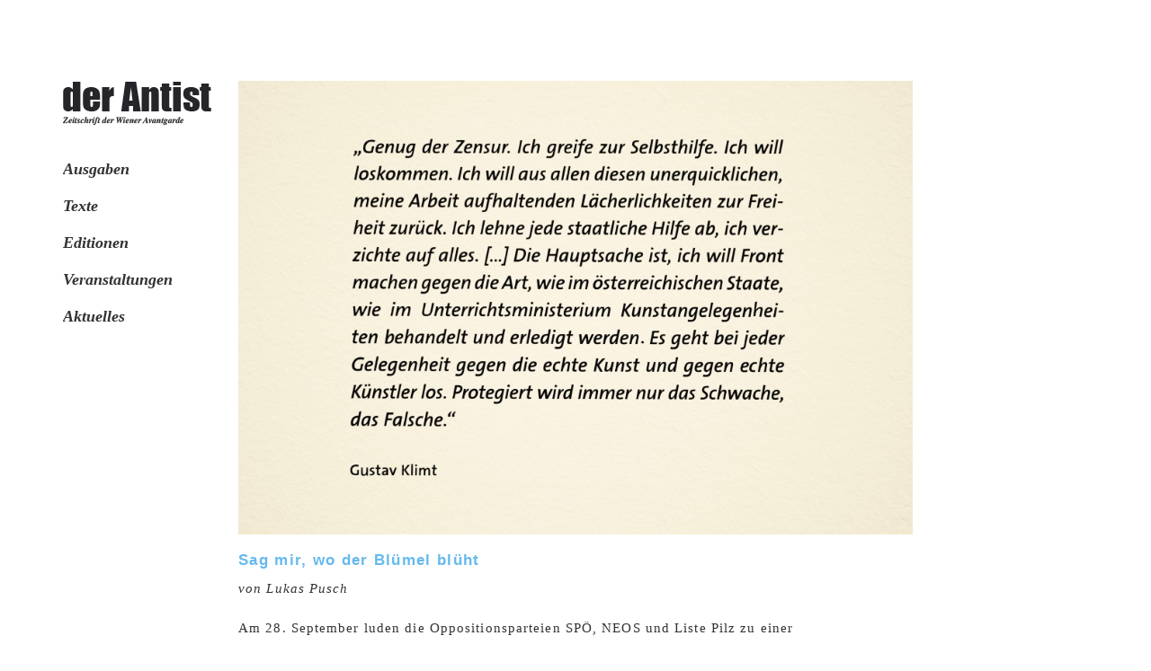

--- FILE ---
content_type: text/html; charset=UTF-8
request_url: https://antist.org/tag/neos/
body_size: 6800
content:
<!DOCTYPE html>
<!--[if IE 8]>
<html class="ie ie8" lang="de">
<![endif]-->
<!--[if IE 9]>
<html class="ie ie9" lang="de">
<![endif]-->
<!--[if !(IE 8) | !(IE 9) ]><!-->
<html lang="de">
<!--<![endif]-->
	<head>
	
		<!-- Basic -->
		<meta http-equiv="Content-Type" content="text/html; charset=UTF-8" />
		<meta name="viewport" content="width=device-width,initial-scale=1,maximum-scale=1,minimum-scale=1,user-scalable=no" />
		<title>NEOS &#8211; Der Antist</title>
		<link rel="pingback" href="https://antist.org/xmlrpc.php" />
		
		<!--[if lt IE 9]>
			<script src="https://antist.org/wp-content/themes/Rabia/assets/js/html5.js"></script>
		<![endif]-->
		
				
		<link rel='dns-prefetch' href='//fonts.googleapis.com' />
<link rel='dns-prefetch' href='//s.w.org' />
<link rel="alternate" type="application/rss+xml" title="Der Antist &raquo; Feed" href="https://antist.org/feed/" />
<link rel="alternate" type="application/rss+xml" title="Der Antist &raquo; Kommentar-Feed" href="https://antist.org/comments/feed/" />
<link rel="alternate" type="application/rss+xml" title="Der Antist &raquo; NEOS Schlagwort-Feed" href="https://antist.org/tag/neos/feed/" />
		<script type="text/javascript">
			window._wpemojiSettings = {"baseUrl":"https:\/\/s.w.org\/images\/core\/emoji\/11.2.0\/72x72\/","ext":".png","svgUrl":"https:\/\/s.w.org\/images\/core\/emoji\/11.2.0\/svg\/","svgExt":".svg","source":{"concatemoji":"https:\/\/antist.org\/wp-includes\/js\/wp-emoji-release.min.js?ver=5.1.21"}};
			!function(e,a,t){var n,r,o,i=a.createElement("canvas"),p=i.getContext&&i.getContext("2d");function s(e,t){var a=String.fromCharCode;p.clearRect(0,0,i.width,i.height),p.fillText(a.apply(this,e),0,0);e=i.toDataURL();return p.clearRect(0,0,i.width,i.height),p.fillText(a.apply(this,t),0,0),e===i.toDataURL()}function c(e){var t=a.createElement("script");t.src=e,t.defer=t.type="text/javascript",a.getElementsByTagName("head")[0].appendChild(t)}for(o=Array("flag","emoji"),t.supports={everything:!0,everythingExceptFlag:!0},r=0;r<o.length;r++)t.supports[o[r]]=function(e){if(!p||!p.fillText)return!1;switch(p.textBaseline="top",p.font="600 32px Arial",e){case"flag":return s([55356,56826,55356,56819],[55356,56826,8203,55356,56819])?!1:!s([55356,57332,56128,56423,56128,56418,56128,56421,56128,56430,56128,56423,56128,56447],[55356,57332,8203,56128,56423,8203,56128,56418,8203,56128,56421,8203,56128,56430,8203,56128,56423,8203,56128,56447]);case"emoji":return!s([55358,56760,9792,65039],[55358,56760,8203,9792,65039])}return!1}(o[r]),t.supports.everything=t.supports.everything&&t.supports[o[r]],"flag"!==o[r]&&(t.supports.everythingExceptFlag=t.supports.everythingExceptFlag&&t.supports[o[r]]);t.supports.everythingExceptFlag=t.supports.everythingExceptFlag&&!t.supports.flag,t.DOMReady=!1,t.readyCallback=function(){t.DOMReady=!0},t.supports.everything||(n=function(){t.readyCallback()},a.addEventListener?(a.addEventListener("DOMContentLoaded",n,!1),e.addEventListener("load",n,!1)):(e.attachEvent("onload",n),a.attachEvent("onreadystatechange",function(){"complete"===a.readyState&&t.readyCallback()})),(n=t.source||{}).concatemoji?c(n.concatemoji):n.wpemoji&&n.twemoji&&(c(n.twemoji),c(n.wpemoji)))}(window,document,window._wpemojiSettings);
		</script>
		<style type="text/css">
img.wp-smiley,
img.emoji {
	display: inline !important;
	border: none !important;
	box-shadow: none !important;
	height: 1em !important;
	width: 1em !important;
	margin: 0 .07em !important;
	vertical-align: -0.1em !important;
	background: none !important;
	padding: 0 !important;
}
</style>
	<link rel='stylesheet' id='wp-block-library-css'  href='https://antist.org/wp-includes/css/dist/block-library/style.min.css?ver=5.1.21' type='text/css' media='all' />
<link rel='stylesheet' id='open-sans-css'  href='https://fonts.googleapis.com/css?family=Open+Sans%3A300italic%2C400italic%2C600italic%2C300%2C400%2C600&#038;subset=latin%2Clatin-ext&#038;ver=5.1.21' type='text/css' media='all' />
<link rel='stylesheet' id='bootstrap-css'  href='https://antist.org/wp-content/themes/Rabia/assets/css/bootstrap.css?ver=5.1.21' type='text/css' media='all' />
<link rel='stylesheet' id='font-awesome-css'  href='https://antist.org/wp-content/themes/Rabia/assets/css/font-awesome.css?ver=5.1.21' type='text/css' media='all' />
<link rel='stylesheet' id='colorbox-css'  href='https://antist.org/wp-content/themes/Rabia/assets/css/colorbox.css?ver=5.1.21' type='text/css' media='all' />
<link rel='stylesheet' id='style-css'  href='https://antist.org/wp-content/themes/Rabia/style.css?ver=5.1.21' type='text/css' media='all' />
<script type='text/javascript' src='https://antist.org/wp-includes/js/jquery/jquery.js?ver=1.12.4'></script>
<script type='text/javascript' src='https://antist.org/wp-includes/js/jquery/jquery-migrate.min.js?ver=1.4.1'></script>
<link rel='https://api.w.org/' href='https://antist.org/wp-json/' />
<link rel="EditURI" type="application/rsd+xml" title="RSD" href="https://antist.org/xmlrpc.php?rsd" />
<link rel="wlwmanifest" type="application/wlwmanifest+xml" href="https://antist.org/wp-includes/wlwmanifest.xml" /> 
<meta name="generator" content="WordPress 5.1.21" />
<meta name="generator" content="Customized By Yellow Pencil Plugin" />
<style id="yellow-pencil"></style><script>
	var ajax_url = 'https://antist.org/wp-admin/admin-ajax.php';
	</script><style> #comments a:after,#comments a:hover:after,.ul-list a:hover:after,.post-meta-box a:hover:after,#footer a:hover:after,#comments a:hover:after,.single-content-title a:hover:after,.ul-list a:after,.post-meta-box a:after,#footer a:after,#comments a:after,.single-content-title a:after,.default-content > a:hover:after, .default-content > p > a:hover:after,.default-content > a:after,.default-content > p > a:after,.post-content > a:hover:after, .post-content > p > a:hover:after,.post-content > a:after,.post-content > p > a:after{border-bottom:1px solid #fe4642;}.default-content > a,.default-content > p > a,.post-content > a,.post-content > p > a,a:hover,a:focus,.post-title a:hover,.comment-form .form-submit #submit:hover,.mobile-menu ul li:hover a,.mobile-menu ul li:hover > ul a:hover{color:#fe4642;}body{}.navigation-content{background:#FFF !important;color:#FFF !important;}.default-content{font-size: 15px}.commentlist .comment{font-size: 14px}.default-title{font-size: 21px}body.single .default-title{font-size: 21px}h1{font-size: 27px}h2{font-size: 25px}h3{font-size: 23px}h4{font-size: 21px}h5{font-size: 19px}h6,body.blog .default-title, body.archive .default-title, body.search-results .default-title{font-size: 17px}</style>	</head>
	<body class="archive tag tag-neos tag-207 loader_active">
	
	<!-- Loader -->
	<div class="loader" id="circleG"><div id="circleG_1" class="circleG"></div><div id="circleG_2" class="circleG"></div><div id="circleG_3" class="circleG"></div></div>
	
	<!-- Container Begun -->
	<div class="container">
	
				
		<header class="no-header visible-md-block visible-lg-block" id="header"></header>
		
				
		<header class="mobile-header visible-sm-block visible-xs-block" id="mobile-header">
							<div class="header-logo">
					<a href="https://antist.org">
										<img src="https://antist.org/wp-content/uploads/2016/04/antist_web-logo.png" />
					</a>
				</div>
						
			<div class="clearfix"></div>
			
			<!-- Main Menu -->
							<div class="mobile-menu-toggle"></div>
				<nav class="mobile-menu">
					<div class="menu-hauptmenue-container"><ul id="menu-hauptmenue" class="mobile-menu-ul"><li id="menu-item-128" class="menu-item menu-item-type-post_type menu-item-object-page menu-item-128"><a href="https://antist.org/ausgabenheft-nr-6/">Ausgaben</a></li>
<li id="menu-item-148" class="menu-item menu-item-type-taxonomy menu-item-object-category menu-item-148"><a href="https://antist.org/category/texte/">Texte</a></li>
<li id="menu-item-147" class="menu-item menu-item-type-taxonomy menu-item-object-category menu-item-147"><a href="https://antist.org/category/editionen/">Editionen</a></li>
<li id="menu-item-149" class="menu-item menu-item-type-post_type menu-item-object-page menu-item-149"><a href="https://antist.org/veranstaltungen/">Veranstaltungen</a></li>
<li id="menu-item-230" class="menu-item menu-item-type-taxonomy menu-item-object-category menu-item-230"><a href="https://antist.org/category/aktuelles/">Aktuelles</a></li>
</ul></div>				</nav>
						
		</header>	
	
		<section class="global-section">
		
			<div class="row">
			
				<div class="col-md-2 navigation visible-md-block visible-lg-block">
					<div class="navigation-content">


			<!-- Logo -->
		<div class="logo">

			<a href="https://antist.org">
			
				<img src="https://antist.org/wp-content/uploads/2016/04/antist_web-logo.png" alt="Zeitschrift der Wiener Avantgarde" />
			
			</a>
		
		</div>
			
		
	<!-- Main Menu -->
			<nav>
			<div class="menu-hauptmenue-container"><ul id="menu-hauptmenue-1" class="menu"><li class="menu-item menu-item-type-post_type menu-item-object-page menu-item-128"><a href="https://antist.org/ausgabenheft-nr-6/">Ausgaben</a></li>
<li class="menu-item menu-item-type-taxonomy menu-item-object-category menu-item-148"><a href="https://antist.org/category/texte/">Texte</a></li>
<li class="menu-item menu-item-type-taxonomy menu-item-object-category menu-item-147"><a href="https://antist.org/category/editionen/">Editionen</a></li>
<li class="menu-item menu-item-type-post_type menu-item-object-page menu-item-149"><a href="https://antist.org/veranstaltungen/">Veranstaltungen</a></li>
<li class="menu-item menu-item-type-taxonomy menu-item-object-category menu-item-230"><a href="https://antist.org/category/aktuelles/">Aktuelles</a></li>
</ul></div>		</nav>
		
</div>				</div>
			
							
				<div class="col-md-8 posts-container" data-size="portfolio" data-total-count="5" data-query-string="tag=neos">
					
					
						<div class="loop-post-body post-992 post type-post status-publish format-standard has-post-thumbnail hentry category-aktuelles category-texte tag-antist tag-bluemel tag-der-antist tag-edelbert-koeb tag-gabriele-eschig tag-gernot-bluemel tag-gustav-klimt tag-hans-peter-wipplinger tag-klimt tag-kulturausschuss tag-kulturminister tag-kulturpolitik tag-kurt-kalb tag-leopold-museum tag-liste-pilz tag-lukas-pusch tag-mumok tag-neos tag-oesterreich tag-parlament tag-peter-noever tag-sandra-tretter tag-sepp-schellhorn tag-spoe tag-thomas-drozda tag-unesco tag-walther-koenig tag-wien tag-wiener-aktionismus tag-wolfgang-zinggl">
						
														
														<div class="featured-blog"><a href="https://antist.org/sag-mir-wo-der-bluemel-blueht/"><img width="945" height="636" src="https://antist.org/wp-content/uploads/2018/09/Klimt-945x636.jpg" class="attachment-portfolio size-portfolio" alt="" srcset="https://antist.org/wp-content/uploads/2018/09/Klimt-945x636.jpg 945w, https://antist.org/wp-content/uploads/2018/09/Klimt-300x202.jpg 300w, https://antist.org/wp-content/uploads/2018/09/Klimt-768x517.jpg 768w, https://antist.org/wp-content/uploads/2018/09/Klimt-1024x689.jpg 1024w, https://antist.org/wp-content/uploads/2018/09/Klimt-456x307.jpg 456w, https://antist.org/wp-content/uploads/2018/09/Klimt-720x484.jpg 720w" sizes="(max-width: 945px) 100vw, 945px" /></a></div>
														
							<div class="post-body">
								
								<h3 class="default-title single-content-title">
									<a href="https://antist.org/sag-mir-wo-der-bluemel-blueht/">Sag mir, wo der Blümel blüht</a>
								</h3>
									
								<div class="default-content single-content">
									<p><em>von Lukas Pusch</em></p>
<p>Am 28. September luden die Oppositionsparteien SPÖ, NEOS und Liste Pilz zu einer außerordentlichen parlamentarischen Sitzung des Kulturausschusses. </p>
								</div>
								
									<div class="post-meta-box">
										29.09.18  /  <a href="https://antist.org/sag-mir-wo-der-bluemel-blueht/">Vollständigen Artikel lesen</a> <i class="fa fa-angle-right"></i>										
									</div>
								
							</div>
							
								<div class="custom-hr"></div>
								
						</div>
					
					
						<div class="loop-post-body post-584 post type-post status-publish format-standard has-post-thumbnail hentry category-aktuelles category-texte tag-ankerbrotfabrik tag-antist tag-beate-meinl-reisinger tag-die-gruenen tag-fpoe tag-freiheit-der-kunst tag-gemeinderat tag-gerald-ebinger tag-ig-bildende-kunst tag-kueltuer-gemma tag-kunst tag-kunstraum-sellemond tag-lukas-pusch tag-martin-margulies tag-neos tag-petr-baxant tag-rathaus tag-sellemond tag-spoe tag-staat tag-subvention tag-tomak tag-ursula-stenzel tag-wien tag-wienwoche">
						
														
														<div class="featured-blog"><a href="https://antist.org/die-wienwoche/"><img width="945" height="532" src="https://antist.org/wp-content/uploads/2017/04/der-Antist_Wienwoche_Bild-945x532.jpg" class="attachment-portfolio size-portfolio" alt="" srcset="https://antist.org/wp-content/uploads/2017/04/der-Antist_Wienwoche_Bild-945x532.jpg 945w, https://antist.org/wp-content/uploads/2017/04/der-Antist_Wienwoche_Bild-300x169.jpg 300w, https://antist.org/wp-content/uploads/2017/04/der-Antist_Wienwoche_Bild-768x433.jpg 768w, https://antist.org/wp-content/uploads/2017/04/der-Antist_Wienwoche_Bild-1024x577.jpg 1024w, https://antist.org/wp-content/uploads/2017/04/der-Antist_Wienwoche_Bild-456x257.jpg 456w, https://antist.org/wp-content/uploads/2017/04/der-Antist_Wienwoche_Bild-720x406.jpg 720w, https://antist.org/wp-content/uploads/2017/04/der-Antist_Wienwoche_Bild.jpg 1280w" sizes="(max-width: 945px) 100vw, 945px" /></a></div>
														
							<div class="post-body">
								
								<h3 class="default-title single-content-title">
									<a href="https://antist.org/die-wienwoche/">Die WIENWOCHE </a>
								</h3>
									
								<div class="default-content single-content">
									<p><strong><em>eine antistische Lesung im Wiener Gemeinderat</em></strong></p>
<p>Berichte des ANTIST und des Stadtrechnungshofs über Subventionsseilschaften und das Kulturfestival WIENWOCHE sorgten in der Gemeinderatssitzung vom 7. April 2017 für eine leidenschaftliche Grundsatzdebatte über staatliche Abhängigkeit und die Freiheit der Kunst.</p>
								</div>
								
									<div class="post-meta-box">
										11.04.17  /  <a href="https://antist.org/die-wienwoche/">Vollständigen Artikel lesen</a> <i class="fa fa-angle-right"></i>										
									</div>
								
							</div>
							
								<div class="custom-hr"></div>
								
						</div>
					
					
						<div class="loop-post-body post-570 post type-post status-publish format-standard has-post-thumbnail hentry category-aktuelles category-texte tag-8-maerz tag-alexander-joechl tag-ateliertheater tag-beate-meinl-reisinger tag-frauentag tag-freiheit-der-kunst tag-gruene tag-ig-bildende-kunst tag-ines-doujak tag-klage tag-kultur tag-kunst tag-lukas-pusch tag-neos tag-subvention tag-tomak tag-wien tag-wienwoche tag-wolfgang-zinggl tag-zensur">
						
														
														<div class="featured-blog"><a href="https://antist.org/frauen-mit-klage-drohen/"><img width="945" height="407" src="https://antist.org/wp-content/uploads/2017/03/Internationaler-frauenkampftag-945x407.jpg" class="attachment-portfolio size-portfolio" alt="" srcset="https://antist.org/wp-content/uploads/2017/03/Internationaler-frauenkampftag-945x407.jpg 945w, https://antist.org/wp-content/uploads/2017/03/Internationaler-frauenkampftag-300x129.jpg 300w, https://antist.org/wp-content/uploads/2017/03/Internationaler-frauenkampftag-768x330.jpg 768w, https://antist.org/wp-content/uploads/2017/03/Internationaler-frauenkampftag-1024x441.jpg 1024w, https://antist.org/wp-content/uploads/2017/03/Internationaler-frauenkampftag-456x196.jpg 456w, https://antist.org/wp-content/uploads/2017/03/Internationaler-frauenkampftag-720x310.jpg 720w, https://antist.org/wp-content/uploads/2017/03/Internationaler-frauenkampftag.jpg 1464w" sizes="(max-width: 945px) 100vw, 945px" /></a></div>
														
							<div class="post-body">
								
								<h3 class="default-title single-content-title">
									<a href="https://antist.org/frauen-mit-klage-drohen/">Frauen zum Frauentag mit Klage drohen</a>
								</h3>
									
								<div class="default-content single-content">
									<p>Am 8. März, dem Internationalen Frauentag, trafen sich der Vorstand der <a href="http://www.igbildendekunst.at/ig/verein/vorstand.htm">IG Bildende Kunst</a>, wie zuvor in einem <a href="https://antist.org/wenn-lulus-einen-brief-schreiben/">Offenen Brief </a>von den Gewerkschaftlern gefordert, mit der Wiener NEOS-Politikerin Beate Meinl-Reisinger. Beate Meinl-Reisinger hatte <a href="https://antist.org/wenn-die-lulus-zu-brunzen-beginnen/">Berichte des Antist</a> über das fragwürdige Verhalten der IG Bildenden Kunst im <a href="https://antist.org/ines-doujak/">Zensurfall der Künstlerin Ines Doujak</a> im Wiener Gemeinderat thematisiert und völlig zu Recht einen Förderantrag der Kunstgewerkschaftler abgelehnt (welcher mit den Stimmen der Regierungskoalition sowieso durchgewunken wurde). <a href="https://antist.org/es-antistelt-im-wiener-gemeinderat/">Der Antist berichtete</a> ausführlich.</p>
								</div>
								
									<div class="post-meta-box">
										31.03.17  /  <a href="https://antist.org/frauen-mit-klage-drohen/">Vollständigen Artikel lesen</a> <i class="fa fa-angle-right"></i>										
									</div>
								
							</div>
							
								<div class="custom-hr"></div>
								
						</div>
					
					
						<div class="loop-post-body post-536 post type-post status-publish format-standard has-post-thumbnail hentry category-aktuelles category-texte tag-antist tag-beate-meinl-reisinger tag-bildpunkt tag-carlos-toledo tag-eva-dertschei tag-gruene tag-ig-bildende-kunst tag-ines-doujak tag-jens-kastner tag-klaus-werner-lobo tag-kueltuer-gemma tag-lukas-pusch tag-lulus tag-marissa-lobo tag-melgarejo-weinandt tag-neos tag-offener-brief tag-petja-dimitrova tag-rathaus tag-shift tag-subvention tag-toledo-i-dertschei tag-tomak tag-verena-melgarejo-weinandt tag-volksbildung tag-wien tag-wiener-gemeinderat tag-wienwoche tag-zensur">
						
														
														<div class="featured-blog"><a href="https://antist.org/wenn-lulus-einen-brief-schreiben/"><img width="834" height="478" src="https://antist.org/wp-content/uploads/2017/02/igbildkunst2.jpg" class="attachment-portfolio size-portfolio" alt="" srcset="https://antist.org/wp-content/uploads/2017/02/igbildkunst2.jpg 834w, https://antist.org/wp-content/uploads/2017/02/igbildkunst2-300x172.jpg 300w, https://antist.org/wp-content/uploads/2017/02/igbildkunst2-768x440.jpg 768w, https://antist.org/wp-content/uploads/2017/02/igbildkunst2-456x261.jpg 456w, https://antist.org/wp-content/uploads/2017/02/igbildkunst2-720x413.jpg 720w" sizes="(max-width: 834px) 100vw, 834px" /></a></div>
														
							<div class="post-body">
								
								<h3 class="default-title single-content-title">
									<a href="https://antist.org/wenn-lulus-einen-brief-schreiben/">Wenn Lulus einen Brief schreiben</a>
								</h3>
									
								<div class="default-content single-content">
									<p>Es bleibt lustig: unter dem Titel <a href="http://www.igbildendekunst.at/politik/brennpunkte/20170208.htm">„Ja, wir sind gegen Zensur“</a> schrieb der Vorstand der IG Bildende Kunst jetzt einen offenen Brief an die Wiener Neos-Chefin Beate Meinl-Reisiger. Wie der Antist <a href="https://antist.org/es-antistelt-im-wiener-gemeinderat/">berichtete</a>, lehnten die NEOS in der 28. Wiener Gemeinderatssitzung, völlig zu Recht, einen Förderantrag der IG Bildende Kunst über 26 000 Euro ab. Zuvor kritisierte deren Partei-Chefin Beate Meinl-Reisinger den Umgang der Kunstgewerkschaftler mit Zensur.</p>
								</div>
								
									<div class="post-meta-box">
										22.02.17  /  <a href="https://antist.org/wenn-lulus-einen-brief-schreiben/">Vollständigen Artikel lesen</a> <i class="fa fa-angle-right"></i>										
									</div>
								
							</div>
							
								<div class="custom-hr"></div>
								
						</div>
					
					
						<div class="loop-post-body post-515 post type-post status-publish format-standard has-post-thumbnail hentry category-aktuelles category-texte tag-antist tag-beate-meinl-reisinger tag-der-antist tag-gruene tag-ig-bildende-kunst tag-ines-doujak tag-kunst tag-kunst-und-kulturpolitik tag-lobo tag-lukas-pusch tag-marissa-lobo tag-neos tag-rathaus tag-subvention tag-tomak tag-wien tag-wiener-gemeinderat tag-wienwoche">
						
														
														<div class="featured-blog"><a href="https://antist.org/es-antistelt-im-wiener-gemeinderat/"><img width="945" height="534" src="https://antist.org/wp-content/uploads/2017/02/stadtrat2-e1486659206119-945x534.jpg" class="attachment-portfolio size-portfolio" alt="" srcset="https://antist.org/wp-content/uploads/2017/02/stadtrat2-e1486659206119-945x534.jpg 945w, https://antist.org/wp-content/uploads/2017/02/stadtrat2-e1486659206119-300x169.jpg 300w, https://antist.org/wp-content/uploads/2017/02/stadtrat2-e1486659206119-768x434.jpg 768w, https://antist.org/wp-content/uploads/2017/02/stadtrat2-e1486659206119-1024x578.jpg 1024w, https://antist.org/wp-content/uploads/2017/02/stadtrat2-e1486659206119-456x258.jpg 456w, https://antist.org/wp-content/uploads/2017/02/stadtrat2-e1486659206119-720x407.jpg 720w, https://antist.org/wp-content/uploads/2017/02/stadtrat2-e1486659206119.jpg 1275w" sizes="(max-width: 945px) 100vw, 945px" /></a></div>
														
							<div class="post-body">
								
								<h3 class="default-title single-content-title">
									<a href="https://antist.org/es-antistelt-im-wiener-gemeinderat/">Es „antistelt“ im Wiener Gemeinderat</a>
								</h3>
									
								<div class="default-content single-content">
									<p>Die <a href="https://antist.org/ines-doujak/">Enthüllungen</a> des Antist zeigen Wirkung. Das schäbige Verhalten der IG-Bildende Kunst im Zensurfall der Künstlerin <a href="https://de.wikipedia.org/wiki/Ines_Doujak">Ines Doujak</a> hatte jetzt ein Nachspiel im Wiener Gemeinderat. In der <a href="https://www.wien.gv.at/infodat/ergli">Sitzung vom 26. Januar 2017</a> wurde ein Förderantrag der <a href="http://www.igbildendekunst.at">IG Bildende Kunst</a> über 26 000 Euro zur Finanzierung ihres laufenden Galerieprogramms von den NEOS abgelehnt und im Plenum offen in Frage gestellt.</p>
								</div>
								
									<div class="post-meta-box">
										02.02.17  /  <a href="https://antist.org/es-antistelt-im-wiener-gemeinderat/">Vollständigen Artikel lesen</a> <i class="fa fa-angle-right"></i>										
									</div>
								
							</div>
							
								<div class="custom-hr"></div>
								
						</div>
					
									
				</div>
				
								
											<div class="col-md-2 sidebar visible-lg-block visible-md-block">
													</div>
									
								
			</div>
					
		</section>
		

</div><!-- .container End -->

<footer id="footer">

	<div class="container">
	
		<div class="row">

			<div class="col-md-4">
				
									<p class="footer-content">&copy; 2016 Lukas Pusch und TOMAK &emsp; office@antist.org</p>
								
			</div>
			
			<div class="col-md-8 hidden-sm hidden-xs">
			
				<ul class="social-list">
					
										
										
										
										
										
										
					<li><a target="_blank" href="https://www.facebook.com/derantist"><i class="wf-facebook"></i></a></li>					
										
										
										
										
										
										
										
										
					<li><a href="mailto:office@antist.org"><i class="wf-email"></i></a></li>					
				</ul>
				
			</div>
			
		</div>
		
		<div class="clearfix"></div>
		
	</div>
	
</footer>
<script type='text/javascript' src='https://antist.org/wp-content/themes/Rabia/assets/js/bootstrap.js?ver=1.0'></script>
<script type='text/javascript' src='https://antist.org/wp-content/themes/Rabia/assets/js/colorbox.js?ver=1.0'></script>
<script type='text/javascript' src='https://antist.org/wp-includes/js/imagesloaded.min.js?ver=3.2.0'></script>
<script type='text/javascript' src='https://antist.org/wp-content/themes/Rabia/assets/js/scripts.js?ver=1.0'></script>
<script type='text/javascript' src='https://antist.org/wp-includes/js/wp-embed.min.js?ver=5.1.21'></script>
</body>
</html>

--- FILE ---
content_type: text/css
request_url: https://antist.org/wp-content/themes/Rabia/style.css?ver=5.1.21
body_size: 41521
content:
/* 
Theme Name: Rabia
Description: Rabia is an minimal professional WordPress theme.
Theme URI: http://www.waspthemes.com/go/?theme=Rabia

Author: WaspThemes
Author URI: http://www.waspthemes.com
License: GNU General Public License version 3.0
License URI: http://www.gnu.org/licenses/gpl-3.0.html
Version: 1.7.2
Text Domain: wf
*/



/*  T A B L E   O F   C O N T E N T S 
    ........................................................................
	
	01. CSS3 Loader
	02. Basic
	03. Header
	04. Footer
	05. Home Page Portfolio Style
	06. Home Page Blog Style
	07. Navigation
	08. Mobile Navigation
	09. Single Portfolio
	10. Blog Template 
	11. Portfolio Template
	12. Comments
	13. Sidebar
	14. Wordpress Core
	15. Typography
	16. Shortcodes
	17. Contact Page
	18. Animates
	19. Responsive
	
*/



/*-------------------------------------------------------*/
/*	CSS3 Loader											 */
/*-------------------------------------------------------*/
#circleG{
	width:65px;
	margin:0px auto;
	position:relative;
	left:-4px;
	top:5px;
}

.circleG{
	background-color:#FFFFFF;
	float:left;
	height:12px;
	margin-left:8px;
	width:12px;
	-moz-animation-name:bounce_circleG;
	-moz-animation-duration:1.5s;
	-moz-animation-iteration-count:infinite;
	-moz-animation-direction:linear;
	-moz-border-radius:10px;
	-webkit-animation-name:bounce_circleG;
	-webkit-animation-duration:1.5s;
	-webkit-animation-iteration-count:infinite;
	-webkit-animation-direction:linear;
	-webkit-border-radius:10px;
	-ms-animation-name:bounce_circleG;
	-ms-animation-duration:1.5s;
	-ms-animation-iteration-count:infinite;
	-ms-animation-direction:linear;
	-ms-border-radius:10px;
	-o-animation-name:bounce_circleG;
	-o-animation-duration:1.5s;
	-o-animation-iteration-count:infinite;
	-o-animation-direction:linear;
	-o-border-radius:10px;
	animation-name:bounce_circleG;
	animation-duration:1.5s;
	animation-iteration-count:infinite;
	animation-direction:linear;
	border-radius:10px;
	-webkit-border-radius:10px;
}

#circleG_1{
	-moz-animation-delay:0.3s;
	-webkit-animation-delay:0.3s;
	-ms-animation-delay:0.3s;
	-o-animation-delay:0.3s;
	animation-delay:0.3s;
}

#circleG_2{
	-moz-animation-delay:0.7s;
	-webkit-animation-delay:0.7s;
	-ms-animation-delay:0.7s;
	-o-animation-delay:0.7s;
	animation-delay:0.7s;
}

#circleG_3{
	-moz-animation-delay:0.9s;
	-webkit-animation-delay:0.9s;
	-ms-animation-delay:0.9s;
	-o-animation-delay:0.9s;
	animation-delay:0.9s;
}

@-moz-keyframes bounce_circleG{

	0%{

	}

	50%{
		background-color:#363636;
	}

	100%{

	}

}

@-webkit-keyframes bounce_circleG{

	0%{

	}

	50%{
		background-color:#363636;
	}

	100%{

	}

}

@-ms-keyframes bounce_circleG{

	0%{

	}

	50%{
		background-color:#363636;
	}

	100%{
	
	}

}

@-o-keyframes bounce_circleG{

	0%{
	
	}

	50%{
		background-color:#363636;
	}

	100%{
	
	}

}

@keyframes bounce_circleG{

	0%{
	
	}

	50%{
		background-color:#363636;
	}

	100%{
	
	}

}




/*-------------------------------------------------------*/
/*	BASIC												 */
/*-------------------------------------------------------*/
::-moz-selection {
	background: #191919;
	color:#fff;
}

::selection {
	background: #191919;
	color:#fff;
}

body{
	background-color:#FFF;
	font-family: Times, serif;
	font-size:16px;
	color:#333;
}

a{
	color:#000;
	outline:0 !important;
}

input,select,textarea{
	outline:0 !important;
}

a:hover,a:focus{
	color:#fe4642;
}

.default-content:after,.post-content:after{
	content: ' ';
	clear: both;
	display: block;
	width: 100%;
}

.default-content img,.post-content img{
	height:auto;
}

strong,b{
	font-weight:600;
}

.tab_wrap,.panel-group,.well,.lead{
	margin-bottom:24px;
}

h1,h2,h3,.h1,.h2,.h3{
	font-family: Impact, Arial Black, sans-serif;
	margin-top:30px;
	margin-bottom:10px;
}

h4,h5,h6,.h4,.h5,.h6{
	margin-top:15px;
	margin-bottom:10px;
}

.default-content ul,.default-content ol,.post-content ul,.post-content ol{
	margin-left:0px;
	padding-left:24px;
}

.default-content ul li,.default-content ol li,.post-content ul li,.post-content ol li{
	padding:2px;
}

.sidebar a,input,textarea,.header-name a,.mobile-menu li,.mobile-menu li a{
	-webkit-transition: color 200ms ease;
	-moz-transition: color 200ms ease;
	-ms-transition: color 200ms ease;
	-o-transition: color 200ms ease;
	transition: color 200ms ease;
}

.header-name a{
    -webkit-transition: letter-spacing 200ms ease;
	-moz-transition: letter-spacing 200ms ease;
	-ms-transition: letter-spacing 200ms ease;
	-o-transition: letter-spacing 200ms ease;
	transition: letter-spacing 200ms ease;
}

.loader{
	display:none;
}

body.loader_active .loader{
	position: fixed !important;
	top: 50% !important;
	left: 50% !important;
	margin-top:-6px !important;
	margin-left:-32.5px !important;
	display:block !important;
	z-index:9999 !important;
}

dt {
    font-weight: 600;
}

.twitter-tweet{
	width:100% !important;
}

.wp-video-shortcode{
	max-width: 100%;
	width:100%;
}

.wp-audio-shortcode{
	max-width: 100%;
	width:100%;
}

.wp-video-shortcode .mejs-layer{
    max-width: 100%;
	width:100%;
}

.cboxElement:after,.cboxElement:before{
	display:none !important;
}

#cboxPrevious,#cboxNext{
	outline:0px !important;
}

.global-section{
	overflow:hidden;
}




/*-------------------------------------------------------*/
/*	HEADER												 */
/*-------------------------------------------------------*/
.personal-header{
	padding-top:42px;
	padding-bottom:62px;
}

.header-small-column{
	text-align:center;
	text-transform: uppercase;
	color:#4c4c4c;
	font-weight:300;
	font-size:30px;
	font-family: 'Open Sans', sans-serif;
	letter-spacing:-1.3px;
	padding-top:20px;
}

.header-name{
	text-align:center;
	text-transform: uppercase;
	color:#3c3c3c;
	font-weight:800;
	font-size:36px;
	letter-spacing:-2.3px;
	font-family: 'Raleway', sans-serif;
	padding-bottom:12px;
}

.header-name:after{
	position:absolute;
	bottom:-3px;
	width:126%;
	left:-13%;
	height:3px;
	display:block;
	content: ' ';
	background:transparent;
    background-image:-moz-radial-gradient(farthest-side at center top, #C0C0C0, rgba(255, 255, 255, 0));
	background-image:-webkit-radial-gradient(farthest-side at center top, #C0C0C0, rgba(255, 255, 255, 0));
	background-image:-o-radial-gradient(farthest-side at center top, #C0C0C0, rgba(255, 255, 255, 0));
	background-image:-ms-radial-gradient(farthest-side at center top, #C0C0C0, rgba(255, 255, 255, 0));
	background-image:radial-gradient(farthest-side at center top, #C0C0C0, rgba(255, 255, 255, 0));
}

.header-name a{
	text-decoration:none !important;
	color:#3c3c3c !important;
}

.header-name a:hover{
	color:#1c1c1 !important;
	letter-spacing:-1.2px;
}

.home-header .col-md-6{
	visibility:hidden;
}

.home-header .header-small-left{
	text-align:left;
}

.home-header .header-small-right{
	text-align:right;
}

.home-header .header-small-column{
	color:#ccc !important;
	font-size:25px !important;
	letter-spacing:6px !important;
}

.home-header{
	padding-top:14px;
	padding-bottom:20px;
	visibility:hidden!important;
}


/*-------------------------------------------------------*/
/*	FOOTER												 */
/*-------------------------------------------------------*/
#footer{
	margin-bottom:20px;
	margin-top:50px;
	text-align:left;
}

.footer-list{
	display:inline-block;
	position:relative;
	margin:0;
	padding:0;
	padding-top:10px;
	list-style:none;
	color:#666;
}

.footer-content{
	padding:0px;
	margin:0px;
	font-size: 12px;
	letter-spacing: 1px;
	font-family: "Open Sans",sans-serif;
}

.footer-list li{
	padding:3px 0;
	font-size:12px;
	letter-spacing:1px;
	font-family: 'Open Sans', sans-serif;
	position:relative;
}

.footer-list li a{
	color:#444;
}

#footer a:hover:after,#footer a:after{
	bottom:0px !important;
	border-bottom:1px solid #666;
}

#footer a:hover{
	color:#333;
}

#footer .col-md-8{
	text-align:right;
}

#footer .social-list{
	list-style-type:none;
	padding:0px;
	margin:33px 0px 0px 0px;
	font-size:0;
	display:inline-block;
}

#footer .social-list li{
	display:inline-block;
	-webkit-transition: all 400ms ease;
	-moz-transition: all 400ms ease;
	-ms-transition: all 400ms ease;
	-o-transition: all 400ms ease;
	transition: all 400ms ease;
	opacity:0.8;
}

#footer .social-list li a{
	display:block;
	text-decoration:none !important;
	font-size:0px;
	padding:0px 8px;
}

#footer .social-list li:last-child > a{
	padding-right:0px;
}

#footer .social-list li a:after,#footer .social-list li a:before,.no-border-link:after,.no-border-link:before{
	display:none !important;
}

#footer .social-list li a i{
	width:24px;
	height:24px;
	display:block;
}


/*
	+ Why I Using base64 for PNG icons?
	- Because I want load this images with CSS.
	- And this way is more faster.
*/
.wf-dribbble{
	background-image:url([data-uri]);
}

.wf-vimeo{
	background-image:url([data-uri]);
}

.wf-google{
	background-image:url([data-uri]);
}

.wf-linkedin{
	background-image:url([data-uri]);
}

.wf-flickr{
	background-image:url([data-uri]);
}

.wf-youtube{
	background-image:url([data-uri]);
}

.wf-facebook{
	background-image:url([data-uri]);
}

.wf-tumblr{
	background-image:url([data-uri]);
}

.wf-twitter{
	background-image:url([data-uri]);
}

.wf-pinterest{
	background-image:url([data-uri]);
}

.wf-instagram{
	background-image:url([data-uri]);
}

.wf-soundcloud{
	background-image:url([data-uri]);
}

.wf-skype{
	background-image:url([data-uri]);
}

.wf-email{
	background-image:url([data-uri]);
}

.wf-reddit{
	background-image:url([data-uri]);
}

.wf-delicious{
	background-image:url([data-uri]);
}

/* Retins Icons */
@media
only screen and (-webkit-min-device-pixel-ratio: 2),
only screen and (   min--moz-device-pixel-ratio: 2),
only screen and (     -o-min-device-pixel-ratio: 2/1),
only screen and (        min-device-pixel-ratio: 2),
only screen and (                min-resolution: 192dpi),
only screen and (                min-resolution: 2dppx) {

	.wf-dribbble{
		background-image:url([data-uri]);
		background-size:24px 24px;
	}

	.wf-vimeo{
		background-image:url([data-uri]);
		background-size:24px 24px;
	}

	.wf-google{
		background-image:url([data-uri]);
		background-size:24px 24px;
	}

	.wf-linkedin{
		background-image:url([data-uri]);
		background-size:24px 24px;
	}

	.wf-flickr{
		background-image:url([data-uri]);
		background-size:24px 24px;
	}

	.wf-youtube{
		background-image:url([data-uri]);
		background-size:24px 24px;
	}

	.wf-facebook{
		background-image:url([data-uri]);
		background-size:24px 24px;
	}

	.wf-tumblr{
		background-image:url([data-uri]);
		background-size:24px 24px;
	}

	.wf-twitter{
		background-image:url([data-uri]);
		background-size:24px 24px;
	}

	.wf-pinterest{
		background-image:url([data-uri]);
		background-size:24px 24px;
	}

	.wf-instagram{
		background-image:url([data-uri]);
		background-size:24px 24px;
	}

	.wf-soundcloud{
		background-image:url([data-uri]);
		background-size:24px 24px;
	}

	.wf-skype{
		background-image:url([data-uri]);
		background-size:24px 24px;
	}

	.wf-email{
		background-image:url([data-uri]);
		background-size:24px 24px;
	}

	.wf-reddit{
		background-image:url([data-uri]);
		background-size:24px 24px;
	}

	.wf-delicious{
		background-image:url([data-uri]);
		background-size:24px 24px;
	}

}




/*-------------------------------------------------------*/
/*	HOME PORTFOLIO TEMPLATE								 */
/*-------------------------------------------------------*/
.item{
	float:left;
	width:225px;
	margin-bottom:6px;
	position:relative;
}

.item img{
	max-width:100%;
}

.item.odd-item{
	margin-right:6px;
}

.item:hover .hover,.hover:hover{
	visibility:visible;
	opacity:0.95;
}

.item:hover .hover > h3{
	letter-spacing:0.9px;
	opacity:1;
}

.item .hover{
	position:absolute;
	top:0px;
	left:0px;
	width:100%;
	height:100%;
	background-color:#FFF;

	text-align:center;
	text-decoration:none;
	visibility:hidden;
	opacity:0;
	
	-webkit-transition: all 300ms ease;
	-moz-transition: all 300ms ease;
	-ms-transition: all 300ms ease;
	-o-transition: all 300ms ease;
	transition: all 300ms ease;
}

.item .hover h3{
	padding:0px;
	margin:0px;
	font-size:14px;
	color:#000;
	font-weight:600;
	letter-spacing:-2px;
	text-transform: uppercase;
	display:inline-block;
	width:80%;
	opacity:0;
	
	-webkit-transition: opacity 200ms ease,letter-spacing 200ms ease;
	-moz-transition: opacity 200ms ease,letter-spacing 200ms ease;
	-ms-transition: opacity 200ms ease,letter-spacing 200ms ease;
	-o-transition: opacity 200ms ease,letter-spacing 200ms ease;
	transition: opacity 200ms ease,letter-spacing 200ms ease;
}

.load-animate{
	opacity:0;
	top:20px;
	position:relative;
}

.featured-portfolio iframe,.featured-portfolio embed,.featured-portfolio img.attachment-portfolio{
	width:100%;
}

.featured-blog iframe, .featured-blog embed, .featured-blog img.attachment-portfolio, .featured-blog .attachment-blog-thumb {
    max-width: 100% !important;
	width:100% !important;
}

.attachment-portfolio-small{
	width:50%;
	height:auto;
}

.attachment-blog-thumb,.attachment-portfolio,.attachment-portfolio-large{
	width:100%;
	height:auto;
}

.visit-project-link{
	text-align: center;
	display: block;
	margin-top: 50px;
	border: 1px solid #444;
	background-color:#111;
	padding: 10px 1px 9px 1px;
	color: #FFF;
	font-size: 15px;
	text-transform: uppercase;
	font-weight: 700;
	text-decoration:none !important;
	
	border-radius: 8px;
	
	-webkit-transition: all 200ms ease;
	-moz-transition: all 200ms ease;
	-ms-transition: all 200ms ease;
	-o-transition: all 200ms ease;
	transition: all 200ms ease;
}

.visit-project-link:hover{
	background-color:#FFF;
	color:#444 !important;
}

.visit-project-link .fa{
	position:relative;
	top:-1px;
}




/*-------------------------------------------------------*/
/*	HOME BLOG TEMPLATE									 */
/*-------------------------------------------------------*/
.post-title a{
	font-size:18px;
	font-weight:700;
	color:#111;
	letter-spacing:1.4px;
	text-decoration:none !important;
}

body.page-template-template-home-php .featured-blog{
	margin-bottom: 10px;
}

.post-title a:hover{
	color:#fe4642;
}

.post-title{
	margin-top:0px;
	margin-bottom:4px;
	padding:0px;
}

.default-title{
	font-size:21px;
	font-weight:500;
	color:#111;
	letter-spacing:1.3px;
	text-decoration:none !important;
	margin-top:0px !important;
	margin-bottom:9px !important;
}

body.single .default-title{
	font-size:18px;
	font-weight:600;
	margin-bottom:10px;
}

body.blog .default-title,body.archive .default-title,body.search-results .default-title{
	font-size:17px;
	color:#333;
	font-weight:600;
}

.default-content{
	letter-spacing:1.1px;
	line-height:1.75em;
	font-size:15px;
}

.content-no-title{
	position:relative;
	top:-6px;
}

.default-content p{
	margin-bottom:18px;
}

	.home .post-content {
		max-height:170px;
		overflow:hidden;
	}

	.home .post-meta-box {
		display:none;
	}

.post-content{
	letter-spacing: 0.7px;
	line-height: 1.75em;
	font-size: 13.4px;
}

.post-content p{
	margin-bottom:8px;
}

.post-meta-box{
	color:#666;
	font-size:12px;
	font-family: 'Open Sans', sans-serif;
	letter-spacing:1.2px;
	margin-top: 20px;
	margin-bottom: 8px;
}

.post-meta-box a{
	color:#444;
}

.post-content p:last-child{
	margin-bottom:0px;
}

.custom-hr{
	border-top:1px dotted #888888;
}

.loop-post-body .custom-hr{
	margin-bottom:46px;
}

.dynamic-removed-margin{
	margin-bottom:0px !important;
}

.loop-post-body:last-child .custom-hr{
	margin-bottom:0px;
}

body.page-template-template-home-php .loop-post-body.has-post-thumbnail{
	position:relative;
	top:0px;
}


/*-------------------------------------------------------*/
/*	NAVIGATION											 */
/*-------------------------------------------------------*/
.navigation{
	text-align:center;
}

.home .logo {
	display:none;
}

.logo{
	margin-bottom:36px;
}

.logo img{
	max-width:165px !important;
}

.navigation nav ul{
	list-style-type:none;
	padding:0px;
	margin:0px;
}

.navigation nav ul > li{
	margin-bottom:16px;
}

.navigation nav ul li a{
	color:#333333;
	font-size:18px;
	font-style: italic;
	font-weight: 800;
	text-decoration:none !important;
	position:relative;
}

.navigation nav ul li{
	position:relative;
	text-align:left;
}

.navigation .sub-menu .sub-menu{
	display:none !important;
}

.navigation nav ul li:hover > ul{
	visibility:visible;
	-webkit-animation-duration: 800ms;
	animation-duration: 800ms;
	-webkit-animation-fill-mode: both;
	animation-fill-mode: both;
	-webkit-animation-name: submenu;
	animation-name: submenu;
}

.navigation nav ul li ul{
	position: absolute;
	left:100%;
	top: 0px;
	background: #FFF;
	border:1px solid #333;
	z-index:99;
	visibility:hidden;
	width:200px;
	max-height:0;
	opacity:0;
	padding:0;
	padding-bottom:0px !important;
	overflow:hidden;
}

.navigation nav ul li ul{
	top:0px;
}

body.page-template-template-home-php .navigation nav ul li ul{
	top:-1px;
}

.navigation nav ul li ul li{
	padding-bottom:20px;
	margin-bottom:0px;
}

.navigation nav ul li ul li a,.navigation nav ul li ul li{
	font-size:12px;
}

.navigation nav ul li ul li a:after,.navigation nav ul li ul li.current-menu-item a:after{
	width:0%;
	margin-left:100%;
	content: ' ';
	display:inline-block;
	border-bottom:1px solid #666666;
	position:absolute;
	left:-20%;
	bottom:-4px;
	opacity:0;
	
	-webkit-transition: all 400ms ease;
	-moz-transition: all 400ms ease;
	-ms-transition: all 400ms ease;
	-o-transition: all 400ms ease;
	transition: all 400ms ease;
}

.navigation nav ul li ul li a:hover:after,.navigation nav ul li ul li.current-menu-item a:after{
	content: ' ';
	width:100%;
	display:inline-block;
	border-bottom:1px solid #666666;
	position:absolute;
	left:0%;
	margin-left:0px;
	bottom:-4px;
	opacity:1;
}

.no-header{
	height:90px;
}

.navigation{
	margin-top:1px;
}

.navigation-content{
	z-index:999;
}

body.page-template-template-home-php .navigation-content{
	top:97px;
}

body.page-template-template-home-php .fixed-not-personal{
	top:70px !important;
}

body.page-template-template-home-php .navigation{
	margin-top:50px;
}

.fixed{
	position:fixed;
}

.navigation nav > div > ul > li > a:after,nav > div > ul > li > a:before{
	-webkit-transition: all 400ms ease;
	-moz-transition: all 400ms ease;
	-ms-transition: all 400ms ease;
	-o-transition: all 400ms ease;
	transition: all 400ms ease;
}

.navigation nav > div > ul > li > a:before{
	width:0%;	
	content: ' ';
	display:inline-block;
	height:1px;
	background:#666666;
	position:absolute;
	left:-20%;
	top:-4px;
	opacity:0;
	overflow:hidden;
}

.navigation nav > div > ul > li > a:after{
	width:0%;
	margin-left:100%;
	content: ' ';
	display:inline-block;
	height:1px;
	background:#666666;
	position:absolute;
	left:-20%;
	bottom:-5px;
	opacity:0;
	overflow:hidden;
}

/* Active */
.navigation nav > div > ul > li.current-menu-item > a:before,.navigation nav > div > ul > li.current-menu-parent > a:before,nav > div > ul > li > a:hover:before{
	content: ' ';
	width:140%;
	display:inline-block;
	height:1px;
	background:#666666;
	position:absolute;
	left:-20%;
	top:-4px;
	opacity:1;
	overflow:hidden;
}

.navigation nav > div > ul > li.current-menu-item > a:after,.navigation nav > div > ul > li.current-menu-parent > a:after,nav > div > ul > li > a:hover:after{
	content: ' ';
	width:140%;
	display:inline-block;
	height:1px;
	background:#666666;
	position:absolute;
	left:-20%;
	margin-left:0px;
	bottom:-5px;
	opacity:1;
	overflow:hidden;
}

/*.logo img:hover{
	-webkit-animation-duration: 400ms;
	animation-duration: 400ms;
	-webkit-animation-fill-mode: both;
	animation-fill-mode: both;
	-webkit-animation-name: wiggle;
	animation-name: wiggle;
	-webkit-animation-delay: 150ms;
    animation-delay: 150ms;
}*/

/*
	Chrome, Opera Browser hack. For Sub-menu.
*/
@supports (-webkit-appearance:none) {
	.navigation nav ul li ul{
		top:-2px !important;
	}
}



/*-------------------------------------------------------*/
/*	MOBILE NAVIGATION									 */
/*-------------------------------------------------------*/
.mobile-header{
	padding-top:40px;
	padding-bottom:40px;
	text-align:center;
}

.mobile-header .header-logo{
	border-bottom-width:0px;
}

.header-logo img{
	max-width:60%;
}

.mobile-header .header-name{
	padding-bottom:20px;
	border-bottom-width:0px;
}

.mobile-header .header-name:after{
	display:none !important;
}

.mobile-menu ul{
	padding:0px;
	margin:4px 0;
	list-style-type:none;
	font-size:0px;
}

.mobile-menu{
	display:none;
	margin-top:20px;
}

.mobile-menu-toggle{
	display:none;
	font-size:18px;
	border:1px solid #888;
	border-radius:50%;
	-webkit-border-radius:50%;
	-moz-border-radius:50%;
	width:36px;
	height:36px;
	text-align:center;
	color:#333;
	position:absolute;
	top:20px;
	right:20px;
	background-position:center center;
	background-repeat:no-repeat;
	background-image: url('[data-uri]');
	opacity:0.7;
	cursor:pointer;
}


.mobile-menu-toggle.active{
	border-color:#333;
	-webkit-animation-duration: 200ms;
	animation-duration: 200ms;
	-webkit-animation-fill-mode: both;
	animation-fill-mode: both;
	-webkit-animation-name: wiggle;
	animation-name: wiggle;
	-webkit-animation-delay: 0ms;
    animation-delay: 0ms;
	opacity:1;
}

.mobile-menu ul li{
	list-style-type:none;
	display:inline-block;
	margin:0 4px;
	font-size:12px;
	letter-spacing: 1px;
	text-transform: uppercase;
	position:relative;
}

.mobile-menu ul li a{
	padding:14px;
	display:block;
	font-size:12px;
	color:#BCBCBC;
	text-decoration:none !important;
	letter-spacing: 1px;
	text-transform: uppercase;
}

.mobile-menu ul li ul{
	display:none;
}

.mobile-menu ul li:hover > ul{
	display:block;
	position:absolute;
	top:36px;
	left:14px;
	z-index:9999;
	border:1px solid #666;
	background:#FFF;
	width:150px;
	padding:4px;
	text-align:left;
}

.mobile-menu ul li a:after,.mobile-menu ul li a:before,.mobile-menu ul li:after,.mobile-menu ul li:before{
	display:none !important;
}

.mobile-menu ul li a{
	padding:14px;
}

.mobile-menu ul li:hover > ul li{
	border-left-width:0px !important;
	border-right-width:0px !important;
	border-top-width:0px !important;
	display:block;
}

.mobile-menu ul .sub-menu .sub-menu{
	display:none;
}

.mobile-menu ul li:hover > ul a{
	color:#444;
}

.mobile-menu ul li.current-menu-item a{
	color:#111;
}




/*-------------------------------------------------------*/
/*	SINGLE PORTFOLIO									 */
/*-------------------------------------------------------*/
.colorbox-url{
	cursor:zoom-in;
}

.page-navigation{
	padding-top:10px;
	padding-bottom:24px;
}

.page-navigation-break{
	padding-bottom:24px;
}

.page-links{
	font-family: 'Open Sans', sans-serif;
	text-transform:uppercase;
	font-weight:600;
	color:#666;
	font-size:12px;
	letter-spacing:3px;
	text-decoration:none;
	position:relative;
	padding-bottom:30px;
	top:-10px;
}

.page-navigation span,.page-navigation a{
	font-family: 'Open Sans', sans-serif;
	text-transform:uppercase;
	font-weight:600;
	color:#999;
	font-size:13px;
	letter-spacing:3px;
	text-decoration:none;
	position:relative;
	
	-webkit-transition: color 500ms ease;
	-moz-transition: color 500ms ease;
	-ms-transition: color 500ms ease;
	-o-transition: color 500ms ease;
	transition: color 500ms ease;
}

body.single-post .page-navigation span,body.single-post .page-navigation a{
	letter-spacing:1.5px !important;
}

.page-navigation span:hover,.page-navigation span:hover a{
	color:#333;
}

.page-navigation span:after{
	width:0%;
	margin-left:100%;
	content: ' ';
	display:inline-block;
	border-bottom:1px solid #999;
	position:absolute;
	left:-20%;
	bottom:-4px;
	opacity:0;
	
	-webkit-transition: all 400ms ease;
	-moz-transition: all 400ms ease;
	-ms-transition: all 400ms ease;
	-o-transition: all 400ms ease;
	transition: all 400ms ease;
}

.page-navigation span:hover:after{
	content: ' ';
	width:100%;
	display:inline-block;
	border-bottom:1px solid #999;
	position:absolute;
	left:0%;
	margin-left:0px;
	bottom:-4px;
	opacity:1;
}

.ul-title{
	text-transform:uppercase;
	font-size:14px;
	letter-spacing: 4px;
	color:#666;
	padding-top:40px;
}

.ul-list{
	padding:15px 0px 0px 0px;
	margin:0px;
	list-style:none;
}

.ul-list li{
	margin:14px 20px;
	margin-right:0px;
	font-size:13px;
	font-weight:500;
	display:block;
	letter-spacing:2px;
	color:#333;
}

.ul-title:first-child{
	padding-top:0px !important;
	position:relative;
	top:-2px;
}

.ul-list:nth-child(2) > li:first-child{
	margin-top:12px !important;
}

.item.first-item{
	margin-right:10px;
}

.item.last-item{
	margin-left:10px;
}

.related-items{
	width:100%;
	margin-top: 56px;
}

.related-items .item{
	width:243px;
	height:222px;
	overflow:hidden;
}

.related-items .item .front img{
	width:100%;
	height:100%;
}

.related-heading{
	letter-spacing: 2px;
	font-size: 15px;
	font-weight:600;
	color:#222;
}




/*-------------------------------------------------------*/
/*	BLOG TEMPLATE										 */
/*-------------------------------------------------------*/
body.blog .custom-hr,body.archive .custom-hr,body.search-results .custom-hr{
	height:0px;
	border-width:0px;
	margin:0;
	padding-bottom:56px;
}

body.blog .post-meta-box,body.archive .post-meta-box,body.search-results .post-meta-box{
	font-size: 13px;
	border-bottom: 1px dotted #888;
	display: inline-block;
	margin: 0px;
	padding-bottom: 6px;
	padding-left: 6px;
	padding-right: 6px;
}

body.blog .loop-post-body:last-child .custom-hr,body.archive loop-post-body:last-child .custom-hr,body.search-results .loop-post-body:last-child .custom-hr{
	display:none;
}

body.blog .featured-blog,body.archive .featured-blog,body.search-results .featured-blog{
	margin-bottom:20px;
}

body.single-post .featured-blog{
	margin-bottom:24px;
}

body.single-post .page-navigation{
	margin-top:150px;
	margin-bottom:50px;
	padding:0px !important;
}

.no-result h3{
	color:#333;
	margin-top:0px;
	margin-bottom:20px;
}

.no-result p{
	letter-spacing:1.3px;
}

.sticky{
	position:relative;
	padding-top:6px;
}

.sticky.added-by-loaded{
	display:none !important;
}

.page-template-template-home-php .sticky{
	padding-top:2px;
}

.sticky.has-post-thumbnail{
	padding-top:0px;
}

.sticky:after{
	background-image:url(assets/images/sticky.png) !important;
	background-repeat:no-repeat !important;
	background-position:right top !important;
	width:32px;
	height:32px;
	position:absolute;
	top:0px;
	right:0px;
	content: ' ';
	z-index:999;
}

.default-content > a,.default-content > p > a,.post-content > a,.post-content > p > a{
	position:relative;
	-webkit-transition: color 200ms ease;
	-moz-transition: color 200ms ease;
	-ms-transition: color 200ms ease;
	-o-transition: color 200ms ease;
	transition: color 200ms ease;
	text-decoration:none;
}

.default-content > a:after,.default-content > p > a:after,.post-content > a:after,.post-content > p > a:after{
	width:0%;
	margin-left:100%;
	content: ' ';
	display:inline-block;
	position:absolute;
	left:-20%;
	bottom:-2px;
	opacity:0;
	
	-webkit-transition: all 200ms ease;
	-moz-transition: all 200ms ease;
	-ms-transition: all 200ms ease;
	-o-transition: all 200ms ease;
	transition: all 200ms ease;
}

.default-content > a:hover:after, .default-content > p > a:hover:after,.post-content > a:hover:after, .post-content > p > a:hover:after{
	content: ' ';
	width:100%;
	display:inline-block;
	position:absolute;
	left:0%;
	margin-left:0px;
	bottom:-2px;
	opacity:1;
}

.default-content > a:hover:after, .default-content > p > a:hover:after,.default-content > a:after,.default-content > p > a:after,.post-content > a:hover:after, .post-content > p > a:hover:after,.post-content > a:after,.post-content > p > a:after{
	border-bottom:1px solid #FE4642;
}


.default-content > a,.default-content > p > a,.post-content > a,.post-content > p > a{
	color:#FE4642;
}


.ul-list a,.post-meta-box a,#footer a,#comments a,.single-content-title a{
	position:relative;
	text-decoration:none;
	-webkit-transition: color 200ms ease;
	-moz-transition: color 200ms ease;
	-ms-transition: color 200ms ease;
	-o-transition: color 200ms ease;
	transition: color 200ms ease;
}

.ul-list a:after,.post-meta-box a:after,#footer a:after,#comments a:after,.single-content-title a:after{
	width:0%;
	margin-left:100%;
	content: ' ';
	display:inline-block;
	border-bottom:1px solid #FE4642;
	position:absolute;
	left:-20%;
	bottom:-4px;
	opacity:0;
	
	-webkit-transition: all 200ms ease;
	-moz-transition: all 200ms ease;
	-ms-transition: all 200ms ease;
	-o-transition: all 200ms ease;
	transition: all 200ms ease;
}

.ul-list a:hover:after,.post-meta-box a:hover:after,#footer a:hover:after,#comments a:hover:after,.single-content-title a:hover:after{
	content: ' ';
	width:100%;
	display:inline-block;
	border-bottom:1px solid #FE4642;
	position:absolute;
	left:0%;
	margin-left:0px;
	bottom:-4px;
	opacity:1;
}

.post-meta-box a:hover:after,.post-meta-box a:after{
	bottom:-1px !important;
	border-bottom:1px solid #666;
}

.share-list{
	font-size:0px !important;
	margin-top:14px;
	margin-bottom:14px;
	margin-left:20px;
}

.share-list li{
	display:inline-block;
	-webkit-transition: all 400ms ease;
	-moz-transition: all 400ms ease;
	-ms-transition: all 400ms ease;
	-o-transition: all 400ms ease;
	transition: all 400ms ease;
	opacity:0.8;
	margin:0px;
}

.share-list li a{
	display:block;
	text-decoration:none !important;
	font-size:0px;
	padding:6px 8px;
}

.share-list li:last-child > a{
	padding-right:0px;
}

.share-list li:first-child > a{
	padding-left:0px;
}

.share-list li a:after,#footer .share-list li a:before{
	display:none !important;
}

.share-list li a i{
	width:24px;
	height:24px;
	display:block;
}



/*-------------------------------------------------------*/
/*	PORTFOLIO TEMPLATE									 */
/*-------------------------------------------------------*/

body.page-template-template-portfolio-php .isotope-container{
	position:relative;
	top:-5px;
}

body.page-template-template-portfolio-php .isotope-container .item{
	margin:5px !important;
	width:304px;
}

body.page-template-template-portfolio-php .isotope-container .item img{
	width:100%;
}

.skills-filters{
	position:absolute;
	top:19px;
	left:34px;
	z-index:98;
	list-style:none;
	padding:0px;
	margin:0px;
	font-size:0px;
}

.skills-filters .skill-filter{
	display:none;
}

.skills-filters li{
	text-transform:uppercase;
	font-size:13px;
	font-weight:400;
	letter-spacing:2px;
	color:#666 !important;
	cursor:pointer;
	padding:9px 10px;
	display:inline-block;
	background:#FFF;
	position:relative;
}

.skills-filters li:hover{
	background:#F9F9F9;
	color:#000 !important;
}

.skills-filters li.active{
	background:#333;
	color:#FFF !important;
}

.skills-filters .filters .fa{
	font-size: 10px;
	position: relative;
	top: -1px;
	padding-right:4px;
	padding-left:4px;
}

.skills-filters .b-close{
	display:none;
}



/*-------------------------------------------------------*/
/*	COMMENTS											 */
/*-------------------------------------------------------*/
.comment-form-email input[type="text"], .comment-form-author input[type="text"] {
    width: 100%;
}

.comment-form-email label, .comment-form-author label {
    padding-top: 0px;
}

.comment-form-email, .comment-form-author {
    margin-bottom:20px !important;
}

.comment-form-author {
    width: 50%;
    float: left;
    padding-right: 10px;
    position: relative;
    top: -2px;
}

.comment-form-email {
    width: 50%;
    float: right;
    padding-left: 10px;
    position: relative;
    top: -2px;
}

.comment-form-url{
	display:none;
}

.comment-form-comment{
	margin-bottom:10px;
}

.comments-area{
	margin:0 auto;
	width:90%;
}

.comments-title,.comment-reply-title{
	font-size:17px;
	padding-top:30px;
}

.commentlist{
	padding:0px !important;
	margin:0px !important;
	list-style:none;
}

.commentlist .reply,.commentlist .edit-link{
	font-size:0px;
}

.commentlist .edit-link{
	display:none;
}

.commentlist .reply a,.commentlist .edit-link a{
	font-size:11px;
	text-transform:uppercase;
}

.commentlist li{
	padding: 20px 30px !important;
	border: 1px solid #DDD;
	margin: 20px 0;
	-webkit-border-radius:5px;
	-moz-border-radius:5px;
	border-radius:5px;
	list-style:none;
}

.comment-awaiting-moderation{
	display:none;
}

.logged-in-as{
	margin:0px !important;
	font-size:13px;
}

.form-submit{
	text-align:right;
}

.post-password-form{
	text-align:center;
	padding:20px;
}

.post-password-form label{
	display:inline-block;
}

.form-submit #submit,.post-password-form input[type="submit"]{
	letter-spacing: 2px;
	text-align: center;
	display: inline-block;
	border: 1px solid #444;
	padding: 8px 14px 7px;
	color: #333;
	font-size: 11px;
	text-transform: uppercase;
	font-weight: 500;
	text-decoration:none !important;
	background:transparent;
	
	border-radius: 8px;
	
	-webkit-transition: all 200ms ease;
	-moz-transition: all 200ms ease;
	-ms-transition: all 200ms ease;
	-o-transition: all 200ms ease;
	transition: all 200ms ease;
}

.form-submit #submit:hover{
	border-color:#000;
	color:#fe4642;
}

.commentlist li cite{
	padding:10px;
	text-transform: uppercase;
	font-size: 12px;
	font-style: normal;
}

.commentlist li cite b{
	letter-spacing: 2px;
	font-weight: 600;
	position:relative;
	top:1px;
}

.commentlist li cite span{
	background:#EEE;
	font-size:10px;
	padding:3px;
	margin-left:6px;
}

.commentlist .comment-meta time {
	float: right;
	font-size: 12px;
	color: #888;
	margin-top:8px;
}

.commentlist .comment-author,.commentlist .comment-author:after{
	clear:both;
}

.commentlist .comment {
	padding-top: 12px !important;
	font-size: 14px;
}

.comment-notes{
	font-size:14px;
	color:#555;
}

div.reply{
	text-align:right;
}

form input[type="text"],form input[type="password"],form textarea{
	padding:4px 10px;
	border:1px solid #DDD;
	border-radius:5px;
	letter-spacing:2px;
	color:#666;
}

form input[type="text"]{
	width:60%;
}

form textarea{
	width:100%;
	padding:10px 16px;
	font-size:15px;
}

form label{
	display: block;
	font-weight: 400;
	font-size: 12px;
	margin-bottom: 0px;
	padding-top: 4px;
	text-transform: uppercase;
	letter-spacing: 3px;
	color: #555;
}

.form-allowed-tags{
	font-size:13px;
}

.bypostauthor{
	border-width:2px !important;
}

#comments a:after,#comments a:hover:after{
	border-bottom:1px solid #FE4642;
}

.nocomments{
	text-align: center;
	font-size: 21px;
	color: #AAA;
	padding: 40px;
}



/*-------------------------------------------------------*/
/*	SIDEBARS											 */
/*-------------------------------------------------------*/
.sidebar .widget:first-child{
	margin-top:0px;
}

.sidebar .widget{
	margin-top:50px;
}

.sidebar .widget-title{
	font-size: 12px;
	text-transform: uppercase;
	letter-spacing: 1px;
	color:#333;
	font-weight:500;
	margin-top:0px;
	position:relative;
}

.sidebar p{
	font-size:13px;
	letter-spacing:0.6px;
	color:#444;
	line-height: 24px;
}

.sidebar ul li,.sidebar ul li a{
	color:#444;
}

.sidebar ul{
	margin:0px;
	padding:0px;
	list-style:none;
}

.sidebar ul li{
	padding:4px 0px 4px 20px;
	font-size:13px;
	letter-spacing:0.6;
	position:relative;
	letter-spacing: 0.5px;
}

.sidebar ul li:before{
	font-size:10px;
	position:absolute;
	top:50%;
	left:8px;
	margin-top:-7px;
	font-family: 'FontAwesome';
    content: '\f105';
	color:#888;
}

.sidebar select,.sidebar iframe,.sidebar textarea,.sidebar input,.sidebar object,.sidebar img{
	max-width:100%;
}

.sidebar strong{
	font-weight:500;
	color:#222;
}

select{
	border: 1px solid #CCC;
	color: #333;
	font-size: 15px;
	padding: 5px 10px;
	font-weight: 400;
}

.sidebar #s{
	border:1px solid #CCCCCC;
	color:#333;
	font-size:12px;
	padding:6px 10px;
	font-weight:400;
	outline:0px;
	letter-spacing:1.8px;
	width:100%;
}

input:focus,textarea:focus{
	border-color:#777 !important;
}

.sidebar #searchform small{
	font-size:10px;
}



/* Calender */
#wp-calendar  {
    width: 100%;
}

#wp-calendar thead th  {
    border: 1px solid #ddd;
    border-top: none;
    font-size: 10px;
	font-weight:400;
	color:#333;
}

#wp-calendar tbody td  {
    text-align: center;
    border: 1px solid #ddd;
    line-height: 2.5em;
    transition: background 0.15s ease;
    -webkit-transition: background 0.15s ease;
    -o-transition: background 0.15s ease;
    -moz-transition: background 0.15s ease;
	padding:0px;
	font-size:11px;
}

#wp-calendar #prev,#wp-calendar #next,#wp-calendar td,#wp-calendar tr{
	border-color:#ddd;
}

#wp-calendar #prev,#wp-calendar #next{
	font-size: 11px;
	text-transform: uppercase;
	color:#444;
}

#wp-calendar #prev a,#wp-calendar #next a{
	color:#444;
}

#wp-calendar tr:first-child{
	border-top-width:0px;
}

#wp-calendar tbody td:hover  {
    background: #f1f1f1;
    color: #333;
}

#wp-calendar tbody td a  {
    display: block;
    text-decoration: none;
    background: #f1f1f1;
    color: #333;
}

#wp-calendar tbody td:hover a  {
    background: #999;
    color: #fff;
}

#wp-calendar tfoot td  {
    padding-top: 1px;
    padding: 4px;
}

#wp-calendar caption  {
    font-size: 11px;
    margin: 0;
    padding: 10px 0px;
    outline: 0 none !important;
	font-weight:500;
	color:#555;
	letter-spacing:4px;
	border:1px solid #DDD;
	text-align:center;
}

#wp-calendar tbody a  {
    display: block;
    text-decoration: underline;
}

#wp-calendar th  {
    text-align: center;
    border: 1px solid transparent;
    border-top: none;
    padding: 7px 0;
    color: #a7a7a7;
}

.sidebar .widget_calendar #next {
	text-align:right !important;
}

.sidebar .widget_rss .rsswidget:first-child{
	position:relative;
	top:-1px;
}

.sidebar .widget_rss .rsswidget{
	font-weight:500;
	color:#444;
	letter-spacing:1px;
}

.sidebar .widget_rss .rss-date{
	display:none;
}

.sidebar .widget_rss .rssSummary{
	font-style:italic;
	margin-top:2px;
	letter-spacing:1px;
}

.sidebar .widget_rss cite{
	font-weight: 500;
	padding-top: 6px !important;
	display: block;
	color:#999;
	letter-spacing:1px;
}

.sidebar .widget_rss li{
	margin:10px 0px;
	padding-left:0px;
}

.sidebar .widget_rss li:before,.sidebar .widget_rss li:after{
	display:none;
}




/*-------------------------------------------------------*/
/*	WORDPRESS CORE										 */
/*-------------------------------------------------------*/
.post-content img,.default-content img,.navigation img,.sidebar img{
	max-width:100%;
}

.alignnone {
    margin: 5px 20px 20px 0;
}

.aligncenter,
div.aligncenter {
    display: block;
    margin: 5px auto 5px auto;
}

.alignright {
    float:right;
    margin: 5px 0 20px 20px;
}

.alignleft {
    float: left;
    margin: 5px 20px 20px 0;
}

a img.alignright {
    float: right;
    margin: 5px 0 20px 20px;
}

a img.alignnone {
    margin: 5px 20px 20px 0;
}

a img.alignleft {
    float: left;
    margin: 5px 20px 20px 0;
}

a img.aligncenter {
    display: block;
    margin-left: auto;
    margin-right: auto
}

.gallery-item{
	margin:0px !important;
	position:relative;
}

.gallery-item .gallery-caption{
	display:none;
}

.gallery-item img{
	border-width:0px !important;
	height:auto;
	width:100%;
}

.wp-caption {
    max-width: 96%; /* Image does not overflow the content area */
    padding: 5px 3px 10px;
    text-align: center;
}

.wp-caption.alignnone {
    margin: 0px 14px 0px 14px;
}

.wp-caption.alignleft {
    margin: 5px 14px 5px 0px;
}

.wp-caption.alignright {
    margin: 5px 0px 5px 14px;
}

.wp-caption img{
    border: 0 none;
    height: auto;
    margin: 0;
    max-width: 98.5%;
    padding: 0;
    width: auto;
}

.wp-caption p.wp-caption-text {
    font-size: 13px;
    line-height: 17px;
    margin: 0;
    padding: 8px 5px 5px;
}



/*-------------------------------------------------------*/
/*	TYPOGRAPHY											 */
/*-------------------------------------------------------*/
h1,h2,h3,h4,h5,h6{
	letter-spacing:1.8px;
	color:#222;
}

h1{
	font-size:27px;
}

h2{
	font-size:25px;
}

h3{
	font-size:23px;
}

h4{
	font-size:21px;
}

h5{
	font-size:19px;
}

h6{
	font-size: 17px;
}


.post-content h1{
	font-size:24px;
	margin-top: 15px;
}

.post-content h2{
	font-size:22px;
	margin-top: 15px;
}

.post-content h3{
	font-size:20px;
	margin-top: 15px;
}

.post-content h4{
	font-size:18px;
}

.post-content h5{
	font-size:16px;
}

.post-content h6{
	font-size: 14px;
}




/*-------------------------------------------------------*/
/*	SHORTCODES											 */
/*-------------------------------------------------------*/
.panel-group .panel-title a,.panel-group .panel-title {
	font-size:15px;
	color:#333;
	padding:0px;
	margin:0px;
	font-weight:600;
}

.panel-group .panel-title a {
	padding:10px 0;
	display:block;
	text-decoration: none;
	letter-spacing:1.1px;
}

.panel-group .panel-title a .fa {
	display:none;
}

.panel-group .panel-title {
	margin-left:10px;
}

.panel-default > .panel-heading {
	padding:0px;
	background:transparent !important;
}

.panel-default.panel {
	border-width:0px 0px 1px;
	box-shadow:none;
	-webkit-box-shadow:none;
	-moz-box-shadow:none;
	border-radius:0px;
	-webkit-border-radius:0px;
	-moz-border-radius:0px;
	background:transparent !important;
}

.panel-group .panel-heading + .panel-collapse .panel-body {
	border-top-width:0px;
	font-size:14px;
}

.panel-group .panel-title a.collapsed  {
	font-weight:400;
}

.panel-group .panel-title a.collapsed .fa:before {
	content: "\f10c";
}

.tab-content {
	font-size:14px;
	padding:15px;
}

.nav-tabs li a .fa{
	color: #73A43C;
	margin-right: 8px;
	font-size: 24px;
	position: relative;
	top: 1px;
}

.nav-tabs .nav-tab-with-icon{
	padding:10px 15px 13px !important;
}

.well{
	border-width:0px;
	background:#f4f4f4;
	-webkit-box-shadow:none;
	box-shadow:none;
}

.well > p:last-child{
	margin-bottom:0px !important;
}

.nav-tabs li {
	text-align:left;
}

.nav-tabs li a {
	font-size:14px;
	border-radius:0px;
	position:relative;
	top:-1px;
}

.nav-tabs li.active a {
	top:0px;
	-webkit-box-shadow: 0 -1px 0 0 #ddd;
	box-shadow: 0 -1px 0 0 #ddd;
}

.nav-tabs li a:hover,.nav-tabs li a:focus {
	background:transparent;
	border-color:transparent;
}

blockquote{
	font-size: 17px;
	border:1px solid #DDD;
	border-left-width:0px;
	border-right-width:0px;
	padding:16px 30px 16px 30px;
	display:inline-block;
}

blockquote p{
	margin-bottom:0px;
	font-size: 17px;
}

blockquote footer, blockquote small, blockquote .small{
	margin-top:5px;
}

blockquote p{
	font-size:15px;
	font-style:italic;
}

.btn{
	border-radius:0px;
	-webkit-transition: all 200ms linear;
	-moz-transition: all 200ms linear;
	-ms-transition: all 200ms linear;
	-o-transition: all 200ms linear;
	transition: all 200ms linear;
	
	border-radius:4px;
	-webkit-border-radius:4px;
	-moz-border-radius:4px;
	border: 2px solid #DDD;
	letter-spacing:1px;
	background:transparent;
	color:#444 !important;
}

.btn:after,.btn:before{display:none !important}

.btn-info{
	border-color:#88EEDA;
}

.btn-info:hover,.btn-info:active,.btn-info:focus{
	background:#FFF;
	color:#000 !important;
	border-color:#1ABC9C;
	
	box-shadow:none;
	-webkit-box-shadow:none;
	-moz-box-shadow:none;
}

.btn-primary{
	border-color:#8BE5F5;
}

.btn-primary:hover,.btn-primary:focus,.btn-primary:active{
	background:#FFF;
	color:#000 !important;
	border-color:#13BDDB;
	
	box-shadow:none;
	-webkit-box-shadow:none;
	-moz-box-shadow:none;
}

.btn-success{
	border-color:#93E7B6;
}

.btn-success:hover,.btn-success:focus,.btn-success:active{
	background:#FFF;
	color:#000 !important;
	border-color:#2ECC71;
	
	box-shadow:none;
	-webkit-box-shadow:none;
	-moz-box-shadow:none;
}

.btn-warning{
	border-color:#F7DD77;
}

.btn-warning:hover,.btn-warning:focus,.btn-warning:active{
	background:#FFF;
	color:#000 !important;
	border-color:#F1C40F;
	
	box-shadow:none;
	-webkit-box-shadow:none;
	-moz-box-shadow:none;
}

.btn-danger{
	border-color:#F1998F;
}

.btn-danger:hover,.btn-danger:focus,.btn-danger:active{
	background:#FFF;
	color:#000 !important;
	border-color:#E74C3C;
	
	box-shadow:none;
	-webkit-box-shadow:none;
	-moz-box-shadow:none;
}

.btn-default:hover,.btn-default:active,.btn-default:focus{
	background:transparent;
	color:#000 !important;
	border-color:#222;
	
	box-shadow:none;
	-webkit-box-shadow:none;
	-moz-box-shadow:none;
}

.dropdown-menu{
	border-radius:0;
	-webkit-border-radius:0;
	-moz-border-radius:0;
	padding:0;
	margin-top:8px;
}

.dropdown-menu li a{
	padding-top:10px;
	padding-bottom:10px;
}

.alert-success{
	background:#DFF0D8;
	border-width:0px;
	color:#3C763D;
}

.alert-info {
	background:#D9EDF7;
	border-width:0px;
	color:#31708F;
}

.alert-warning {
	background:#FCF8E3;
	border-width:0px;
	color:#8A6D3B;
}

.alert-danger {
	background:#F2DEDE;
	border-width:0px;
	color:#A94442;
}

.alert{
	font-size:14px;
	letter-spacing:0.4px;
}

.alert strong{
	letter-spacing:0.8px;
}

.alert .close{
	color:#000;
	font-size:32px;
	top:-6px;
}

.lead{
	line-height:1.6;
}

.tooltip.in{
	opacity: 1 !important;
	filter: alpha(opacity=100) !important;
}


.tooltip-inner{
	-webkit-border-radius: 4px 4px 4px 4px;
	border-radius: 4px 4px 4px 4px;
	background-color:#333;
	padding:8px 12px;
	color:#ecf0f1;
	letter-spacing:0.2px;
}
	
.tooltip.top .tooltip-arrow {
	border-top-color: #333;
}
	
.tooltip.left .tooltip-arrow {
	border-left-color: #333;
}
	
.tooltip.right .tooltip-arrow {
	border-right-color: #333;
}
	
.tooltip.bottom .tooltip-arrow {
	border-bottom-color: #333;
}

.label{
	font-weight:500;
}

/* TABLE*/
.default-content table,.post-content table {
	width: 100%;
	margin-bottom: 24px;
	border-collapse: separate;
	border-spacing: 0px;
	font-size: 14px;
	line-height: 22px;
	text-align: left;
}

.default-content table th,.post-content table th {
	border-width: 0px;
	padding: 14px;
	background-color: #F3F3F3;
	font-weight:600;
}

.default-content table td,.post-content table td {
	border-width: 0px;
	padding: 14px;
}

.default-content table tr:nth-child(even),.post-content table tr:nth-child(even){
	background-color:#fff;
}

.default-content table tr:nth-child(odd),.post-content table tr:nth-child(odd){
	background-color: #f3f3f3;
}



/*-------------------------------------------------------*/
/*	CONTACT PAGE										 */
/*-------------------------------------------------------*/
#map-canvas {
	width:100%;
	height:300px;
}

.map-break{
	margin-top:30px !important;
}

.custom-h4{
	margin-top:0px;
	padding-top:0px;
	margin-bottom:8px;
	letter-spacing: 0.8px;
	font-weight:400;
}

.map-title{
	margin-bottom:22px;
}

.disabled{
	opacity: 0.5 !important;
	color:#000 !important;
}

.contact-information a{
	color:#333 !important;
}




/*-------------------------------------------------------*/
/*	ANIMATES											 */
/*-------------------------------------------------------*/
@keyframes submenu {

	25%{
		opacity:0;
		width:0px;
		max-height:0px;
		padding:0;
		border-bottom-width:0px;
	}
	
	50%{
		opacity:1;
		width:150px;
		max-height:0px;
		padding:0;
		border-bottom-width:0px;
	}
	
	75%{
		opacity:1;
		width:150px;
		max-height:500px;
		padding:20px;
		border-bottom-width:1px;
	}
	
	100%{
		opacity:1;
		width:150px;
		max-height:500px;
		padding:20px 20px 0px 20px;
		overflow:visible !important;
		border-bottom-width:1px;
	}
	
}


@-webkit-keyframes submenu {

	25%{
		opacity:0;
		width:0px;
		max-height:0px;
		padding:0;
		border-bottom-width:0px;
	}
	
	50%{
		opacity:1;
		width:150px;
		max-height:0px;
		padding:0;
		border-bottom-width:0px;
	}
	
	75%{
		opacity:1;
		width:150px;
		max-height:500px;
		padding:20px;
		border-bottom-width:1px;
	}
	
	100%{
		opacity:1;
		width:150px;
		max-height:500px;
		padding:20px 20px 0px 20px;
		overflow:visible !important;
		border-bottom-width:1px;
	}
	
}


@keyframes wiggle {

	25%, 50%, 75%, 100% {
		-webkit-transform-origin: bottom center;
		-ms-transform-origin: bottom center;
		transform-origin: bottom center;
	}
	
	25%{
		-webkit-transform: rotate(4deg);
		-ms-transform: rotate(4deg);
		transform: rotate(4deg);
	}
	
	50%{
		-webkit-transform: rotate(-2deg);
		-ms-transform: rotate(-2deg);
		transform: rotate(-2deg);
	}
	
	75%{
		-webkit-transform: rotate(1deg);
		-ms-transform: rotate(1deg);
		transform: rotate(1deg);
	}
	
	100%{
		-webkit-transform: rotate(0deg);
		-ms-transform: rotate(0deg);
		transform: rotate(0deg);
	} 
	
}


@-webkit-keyframes wiggle {

	25%, 50%, 75%, 100% {
		-webkit-transform-origin: bottom center;
		-ms-transform-origin: bottom center;
		transform-origin: bottom center;
	}
	
	25%{
		-webkit-transform: rotate(4deg);
		-ms-transform: rotate(4deg);
		transform: rotate(4deg);
	}
	
	50%{
		-webkit-transform: rotate(-2deg);
		-ms-transform: rotate(-2deg);
		transform: rotate(-2deg);
	}
	
	75%{
		-webkit-transform: rotate(1deg);
		-ms-transform: rotate(1deg);
		transform: rotate(1deg);
	}
	
	100%{
		-webkit-transform: rotate(0deg);
		-ms-transform: rotate(0deg);
		transform: rotate(0deg);
	} 
	
}




/*-------------------------------------------------------*/
/*	Responsive											 */
/*-------------------------------------------------------*/
@media(min-width:992px){

	body.loader_active #header,body.loader_active #footer,body.loader_active .global-section{
		visibility:hidden;
	}
	
}

@media(max-width:1199px){

	.home-section .item .hover h3{
		font-size:12px !important;
		letter-spacing:0px !important;
	}

	.related-items .item{
		width:205px;
	}
	
	.related-items .item.first-item{
		margin-right:0px;
	}
	
	.related-items .item.last-item{
		margin-left:0px;
	}
	
	.form-allowed-tags{
		display:none;
	}
	
	body.page-template-template-home-php .isotope-container .item{
		width:185px;
		height:234px;
		margin-bottom:4px;
		overflow:hidden;
	}
	
	body.page-template-template-home-php .isotope-container .item.odd-item{
		margin-right:4px;
	}
	
	body.page-template-template-home-php .isotope-container .item .front img{
		height:100%;
	}
	
	body.page-template-template-portfolio-php .isotope-container .item{
		width:48% !important;
		margin:5px 5px !important;
		height:auto !important;
	}
	
	body.page-template-template-portfolio-php .isotope-container .item .front img{
		height:auto !important;
	}
	
	.portfolio-section .row{
		margin:0px !important;
	}
	
	.col-md-10.isotope-container{
		margin:0px !important;
		padding:0px !important;
	}
	
	.skills-filters{
		top:20px;
		left:20px;
	}
	
	.logo img{
		max-width:132px !important;
	}
	
}

@media(min-width:680px){
	.mobile-menu{
		display:block !important;
	}
}

@media(max-width:680px){

	.mobile-menu-toggle{
		display:block;
	}
	
	.mobile-menu ul li{
		width:100%;
		display:block;
		border-bottom:1px solid #EEE;
	}
	
	.mobile-menu ul li,.mobile-menu ul li a{
		color:#333;
	}
	
	.mobile-menu ul li .sub-menu{
		width:100% !important;
		position:static !important;
		display:block !important;
		border-width:0px !important;
		padding:0px !important;
		margin:0px !important;
		text-align:center !important;
		border-top:1px solid #EEE !important;
	}
	
	.mobile-menu ul li .sub-menu li:last-child{
		border-bottom-width:0px;
	}
	
}



@media(max-width:530px){

	body.page-template-template-portfolio-php .isotope-container .item{
		width:48% !important;
		margin:5px 4px !important;
		height:auto !important;
	}
	
}

@media(max-width:430px){

	body.page-template-template-portfolio-php .isotope-container .item{
		width:100% !important;
		margin:5px 0px !important;
		height:auto !important;
	}
	
}

@media(max-width:600px){
    .comment-form-email,.comment-form-author{
    width:100%;
    float:none;
    top:0px;
    padding-right:0;
    padding-left:0;
    }
}

#antist-cover img {
	width: 165px;
	height: auto;
}

a {
color: #66B9ED;
}

--- FILE ---
content_type: text/javascript
request_url: https://antist.org/wp-content/themes/Rabia/assets/js/scripts.js?ver=1.0
body_size: 21996
content:
(function ($) {

    "use strict";
	
	
	
	// Check if yellow-pencil active.
	function is_yellow_pencil(){
		
		if($("body").hasClass("wt-yellow-pencil")){
			return true;
		}else{
			
			if($(document).find(".wt-select-bar").length > 0){
				return true;
			}else{
				return false;
			}
			
		}
		
	}
	
	
	
	// Apply fixed style for a element on screen. (position:fixed)
	function fix_element($el){
	
		var $this = $(window);
		
		if($($el).height()+165 > $this.height()){
			return;
		}
		
		if(!$($el).length > 0){
			return;
		}
	
		var $w = $($el).width();
	
		var $left = $($el).removeAttr("style").offset().left-$(document).scrollLeft();
		
		if(!$(document).find(".personal-header").length == 0){
		
			if ($this.scrollTop() > 69) {
			
				$($el).css("width",$w).css("left",$left).css("position","fixed").css("top","99px");
			
			}else{
				
				$($el).removeAttr("style");
				
			}
		
		}else{
		
			if ($this.scrollTop() > 20) {
			
				$($el).css("width",$w).css("left",$left).css("position","fixed").css("top","70px");
			
			}else{
				
				$($el).removeAttr("style");
				
			}
		
		}
		
	}
	
	
	
	
	// Apply fixed style for navigation. (position:fixed)
	function fixed_navigate(){
	
		var $this = $(window),
		$el = $('.navigation-content');
	
	
		if($el.height()+165 > $this.height()){
			return;
		}
		
			
		if($(document).find(".personal-header").length == 0){
			
			if ($this.scrollTop() > 70) {
			
				var $w = $el.width();
		
				var $left = $($el).removeAttr("style").offset().left-$(document).scrollLeft();
			
				$el.css("width",$w).css("left",$left);
			
			   $el.addClass('fixed fixed-not-personal').removeClass("static");
			   
			} else {
			
			   $el.removeClass('fixed fixed-not-personal');
			   
			}
		
		}else{
		
		
			if ($this.scrollTop() > 119) {
			
				var $w = $el.width();
		
				var $left = $($el).removeAttr("style").offset().left-$(document).scrollLeft();
			
				$el.css("width",$w).css("left",$left);
			
			   $el.addClass('fixed');
			   
			} else {
			
			   $el.removeClass('fixed');
			   
			}

		
		
		}
		
	}
	
	
	
	
	// Getting document Height.
	function getDocHeight() {
		var D = document;
		return Math.max(
			D.body.scrollHeight, D.documentElement.scrollHeight,
			D.body.offsetHeight, D.documentElement.offsetHeight,
			D.body.clientHeight, D.documentElement.clientHeight
		);
	}
	
	
	
	
	// Checking a element if element visible on screen.
	function isScrolledIntoView(elem)
		{
		
			var docViewTop = $(window).scrollTop();
			var docViewBottom = docViewTop + $(window).height();

			var elemTop = $(elem).offset().top;
			var elemBottom = elemTop + $(elem).height();

			return ((elemBottom <= docViewBottom) && (elemTop >= docViewTop));
			
		}
		
	
	
	
	// Loading data with Ajax. (posts, portfolio items)
	function get_more_item($el,$selector,$type){
		
			if($("body").hasClass("page-template-template-home-php")){
				$(".dynamic-removed-margin").removeClass("dynamic-removed-margin");
				$(".posts-container .loop-post-body:visible:last").find(".custom-hr").addClass("dynamic-removed-margin");
			}
	
			if($("body").hasClass("page-template-template-home-php") != true && $("body").hasClass("blog") != true && $("body").hasClass("archive") != true && $("body").hasClass("search-results") != true && $("body").hasClass("page-template-template-portfolio-php") != true){
				return;
			}

			// get data.
			var $total = $($el).attr("data-total-count");
			var $wpquery = $($el).attr("data-query-string");
			
			if($($el).attr("data-query")){
				var $query = $($el).attr("data-query");
			}else{
				var $query = 'default';
			}
		
			
			if($($el).attr("data-current")){
				var $current = $($el).attr("data-current");
			}else{
				var $current = $($el).find($selector).length;
			}
			
			var $cat = $($el).attr("data-category-id");
			
			var $size = $($el).attr("data-size");

			
			if($type == 'portfolio' || $type == 'portfolio_single'){
				var $in_process = window.in_process_portfolio;
			}
			
			if($type == 'post'){
				var $in_process = window.in_process_post;
			}
			
			// If there still have items.
			if($total != $current && $in_process === false){
				
				// Send Ajax.
				$.ajax({
				
					url: ajax_url+'?action=wf_get_load&type='+$type+'&current_count='+$current+'&size='+$size+'&query='+$query+'&wpquery='+$wpquery+'&catx='+$cat,

					beforeSend: function () {
					
						if($type == 'portfolio' || $type == 'portfolio_single'){
							window.in_process_portfolio = true;
						}else{
							window.in_process_post = true;
						}
						
						if($(".navigation-content #circleG").length == 0){
						
							$(".navigation-content").append('<div id="circleG"><div id="circleG_1" class="circleG"></div><div id="circleG_2" class="circleG"></div><div id="circleG_3" class="circleG"></div></div>');
						
						}
						
					}

				}).success(function (data) {
					
					$(".navigation").find("#circleG").remove();
					
					if($type != 'portfolio_single'){
					
						$($el).append(data);
						
					}else{
						
						var $data = $($.parseHTML(data));

						
						// Check if imagesloaded.
						$("body").append("<div class='rabia-test-drive' style='display:none;width:0;height:0;overflow:hidden;visibility:hidden;'></div>");
						
						// if loaded.
						$(".rabia-test-drive").append(data).imagesLoaded( function() {

							// update current elements.
							$($el).attr("data-current",$(data).find("div").length+$($el).find($selector).length);
							
							$data.imagesLoaded( function() {
								$($el).isotope().append($data).isotope('appended',$data).isotope('layout');
							});
							
							$(".rabia-test-drive").remove();
							
							if($type == 'portfolio_single'){
								window.in_process_portfolio = false;
							}
						
						});
						
						
					}

					if($type == 'portfolio' || $type == 'post'){
					
						$(".load-animate").each(function(i, el){
							
							setTimeout(function (){
							
								$(el).animate({opacity:1, top: "0px" }, 'normal', function() {
									$(this).removeClass("load-animate");
								});
								
							}, 20 + (i * 110));
							

						});
						
					}
					
					if($type == 'portfolio'){
						window.in_process_portfolio = false;
					}else{
						window.in_process_post = false;
					}
					
					setTimeout(function (){
						loading_rules();
					},50);

				});
				
			}
	
	}
	
	
	
	
	// Skill Filters Menu.
	$(".skills-filters .filters").click(function(){
	
		var $ul = $(this).parent();
		var $btn = $(this);

		var $dw = $btn.outerWidth()+3;
		
		
		if($btn.hasClass("clicked")){
			
			$btn.removeClass("clicked");
			
			$ul.find(".skill-filter").hide();
				
			$ul.width($dw+3);
			
			$btn.find(".b-filter").show();
			
			$btn.find(".b-close").hide();
			
		}else{
		
			$btn.addClass("clicked");
			
			$ul.find(".skill-filter").css("display","inline-block");
				
			$ul.width("auto");
			
			$btn.find(".b-filter").hide();
			
			$btn.find(".b-close").show();
			
		}

		
	});
	
	
	
	
	// Skill Filter (Isotope)
	$(".skills-filters .skill-filter").click(function(){
	
		if(!$(this).hasClass("active")){
		
			$(".skills-filters .skill-filter.active").each(function(){
			
				$(this).removeClass("active");
			
			});
			
			$(this).addClass("active");
			if($(this).attr("data-filter") != "*"){
				window.location.hash = $(this).attr("data-filter");
			}else{
				window.location.hash = '';
			}
			
		}
		
		
		var selector = $(this).attr('data-filter');
		
		$(".isotope-container").isotope({
			filter: selector
		});
		
		if($(".isotope-container .item:visible").length > 0){

			if(isScrolledIntoView($(".isotope-container .item:visible").last()) || $(window).scrollTop() + $(window).height() == getDocHeight() || $(window).scrollTop() > $(".isotope-container .item:visible").last().position().top){
				get_more_item('.isotope-container','.item','portfolio_single');	
			}

		}else{
			get_more_item('.isotope-container','.item','portfolio_single');	
		}
		

	});
	
	
	
	
	// Portfolio item
	$(".item").live("hover",function(){
	
		var $title_h = $(this).find("h3").height();

		var $item_h = $(this).height();
		
		$(this).find(".hover h3").css("paddingTop",($item_h/2)-($title_h/2));
	
	});
	
	
	
	
	// Loading Rules
	/*
		This function check if there is have more posts, make get data with ajax. ie: infinite scroll.
	*/
	function loading_rules(){
	
		// if is home template
		if($("body").hasClass("page-template-template-home-php")){
		
			if($(".isotope-container .item").length > 0){
			
				if(isScrolledIntoView($(".isotope-container .item").last()) || $(window).scrollTop() + $(window).height() == getDocHeight() || $(window).scrollTop() > $(".isotope-container .item").last().position().top){
				
					get_more_item('.isotope-container','.item','portfolio');
					
				}
				
			}
		
		}

		
		// if is home template or blog template. 
		if($("body").hasClass("page-template-template-home-php") || $("body").hasClass("blog") || $("body").hasClass("archive") || $("body").hasClass("search-results")){
		
			if($(document).find(".posts-container .loop-post-body").length > 0){
				if(isScrolledIntoView($(".posts-container .loop-post-body").last()) || $(window).scrollTop() + $(window).height() == getDocHeight() || $(window).scrollTop() > $(".posts-container .loop-post-body").last().position().top){
				
					get_more_item('.posts-container','.loop-post-body','post');
					
				}
			}
			
			if($(document).find(".popular-posts-container .loop-post-body").length > 0){
				if(isScrolledIntoView($(".popular-posts-container .loop-post-body").last()) || $(window).scrollTop() + $(window).height() == getDocHeight() || $(window).scrollTop() > $(".popular-posts-container .loop-post-body").last().position().top){
				
					get_more_item('.popular-posts-container','.loop-post-body','post');
					
				}
			}
		
		}
		
		
		// if is portfolio template.
		if($("body").hasClass("page-template-template-portfolio-php")){
		
			if($(".isotope-container .item").length > 0){
				
				if($(".isotope-container .item:visible").length > 0){

				if(isScrolledIntoView($(".isotope-container .item:visible").last()) || $(window).scrollTop() + $(window).height() == getDocHeight() || $(window).scrollTop() > $(".isotope-container .item:visible").last().position().top){
					get_more_item('.isotope-container','.item','portfolio_single');					
				}

				}else{
					get_more_item('.isotope-container','.item','portfolio_single');
				}
			
			}
		
		}
		
	}
	
	
	// Colorbox
	if($(window).width() > 992 && is_yellow_pencil() == false){
	
		// Colorbox for dynamic content.
		$('.colorbox-url').live('click', function(){
			$.colorbox({href:$(this).attr('href'), open:true, maxWidth:'80%', maxHeight:'80%', fixed:true});
			return false;
		});
			
		$('.default-content a[href$=".gif"],.default-content a[href$=".jpg"],.default-content a[href$=".jpeg"],.default-content a[href$=".png"],.default-content a[href$=".bmp"],.post-content a[href$=".gif"],.post-content a[href$=".jpg"],.post-content a[href$=".jpeg"],.post-content a[href$=".png"],.post-content a[href$=".bmp"]').live('click', function(){
			$.colorbox({href:$(this).attr('href'), open:true, rel:'gallery', maxWidth:'80%', maxHeight:'80%', fixed:true});
			return false;
		});
		
	}
	
	
	// Navigation Fixed Mode.
	window.in_process_portfolio = false;
	window.in_process_post = false;
	
	
	
	// Functions On Scroll
	$(window).scroll(function () {
		
		
		loading_rules();
		
		
		// portfolio single fixed right
		if($(document).find(".content-single-info").length > 0){
			fix_element(".content-single-info");
		}
		
		// if not is home
		if(!$("body").hasClass("page-template-template-home-php")){
			fix_element(".navigation-content");
		}
		
		// if is home.
		if($("body").hasClass("page-template-template-home-php")){
			fixed_navigate();
		}
		
	});
	
	
	
	// On window resize
	$(window).resize(function(){
	
		// portfolio single fixed right
		if($(document).find(".content-single-info").length > 0){
			fix_element(".content-single-info");
		}
		
		// if not is home
		if(!$("body").hasClass("page-template-template-home-php")){
			fix_element(".navigation-content");
		}
		
		// if is home.
		if($("body").hasClass("page-template-template-home-php")){
			fixed_navigate();
		}
		
		automatic_resize(true);
		
	});
	
	
	// Fix Automatic Height and width problems
	function automatic_resize($resize){
	
		// Auto Set min height for container.
		var $globalHeight = $(window).height() - $("#header").outerHeight() - $("#footer").outerHeight() - 70;
		
		var $sidebarHeight = $(".navigation").outerHeight();
		
		
		if($(document).find(".content-single-info").length > 0){
			var $fixed_RightContent = $(".content-single-info").outerHeight();
		}else{
			var $fixed_RightContent = 0;
		}
		
		var $heights = [$sidebarHeight,$globalHeight,$fixed_RightContent];
		var $maximumHeight = Math.max.apply(Math,$heights);
		
		$(".global-section").css("minHeight", $maximumHeight);
		
		if($(window).width() > 991 && $resize == true){
			window.scrollTo(0, 0);
		}
		
		if($("body").hasClass("page-template-template-home-php")){
			$(".navigation-content").css("width","auto").css("left","auto");
		}
		
	}
	
	
	$(".mobile-menu-toggle").click(function(){
		$(this).toggleClass("active");
		$(".mobile-menu").toggle();
	});
	
	
	// Functions on document Ready.
	$(document).ready(function(){
	
	
		loading_rules();
		

		
		// portfolio single fixed right
		if($(document).find(".content-single-info").length > 0){
			fix_element(".content-single-info");
		}
		
		
		// if not is home
		if(!$("body").hasClass("page-template-template-home-php")){
			fix_element(".navigation-content");
		}
		
		// if is home.
		if($("body").hasClass("page-template-template-home-php")){
			fixed_navigate();
		}
	
		automatic_resize(false);
	
		// Bootstrap Tooltip
        $('[data-toggle="tooltip"]').tooltip().filter('[data-trigger*="click"]').on('click', function (e) {
			e.preventDefault();
		});
		
		
		// Colorbox
		if($(window).width() > 992 && is_yellow_pencil() == false){
			$(".colorbox-url").colorbox({maxWidth:'80%', maxHeight:'80%', fixed:true});
		
			$('.default-content a[href$=".gif"],.default-content a[href$=".jpg"],.default-content a[href$=".jpeg"],.default-content a[href$=".png"],.default-content a[href$=".bmp"],.post-content a[href$=".gif"],.post-content a[href$=".jpg"],.post-content a[href$=".jpeg"],.post-content a[href$=".png"],.post-content a[href$=".bmp"]').colorbox({rel:'gallery', maxWidth:'80%', maxHeight:'80%', fixed:true});
		}
		
		// Portfolio Isotope
		if($("body").hasClass("page-template-template-portfolio-php")){
		
			var $container = $('.isotope-container');
			
			$container.find(".item").css("visibility","hidden");
				
			imagesLoaded($container).on('always',function(){
					
				// Default: all items.
				var hashID = "*";
						
				// Get filter by hashID.
				hashID = window.location.hash.substring(1);
						
				// if hash is blank, select all.
				if(hashID == ""){hashID = "*";}
						
				$container.isotope({
					itemSelector: '.item',
					filter: hashID
				});
						
				$container.find(".item").css("visibility","visible");
						
				// Select filter by hash.
				$(".skill-filter").removeClass("active");
				$(".skill-filter[data-filter='"+hashID+"']").trigger("click").addClass("active");
				
			});

		}
		
		// Auto margin for footer.
		if($("body").find(".footer-content").length > 0){
			var $footer_left = $("#footer .footer-content");
			var $extraMargin = 0;
		}else{
			var $footer_left = $("#footer .footer-list");
			var $extraMargin = 10;
		}
		
		if($footer_left.outerHeight() == 79){
			var $footerList = 80;
		}else{
			var $footerList = $footer_left.outerHeight();
		}
		
		var $footerHeight = $footerList+$extraMargin;
		var $socialMargin = ($footerHeight-$(".social-list").outerHeight())/2;
		
		if($socialMargin < 0){
			$footer_left.css("marginTop",Math.abs($socialMargin));
			$("#footer .social-list").css("marginTop",0);
		}else{
			$("#footer .social-list").css("marginTop",$socialMargin);
		}
		
		
		if($(".default-content,.post-content").length > 0){

			$(".default-content a,.post-content a").each(function(){

				// hide custom border if have a image in link.
				if($(this).find("img").length > 0){
					$(this).addClass("no-border-link");	
				}
				
				// hide custom border if more line then 1
				var divheight = $(this).height(); 
				var lineheight = $(this).css('line-height').replace("px","");
				if(Math.round(divheight/parseInt(lineheight)) != 1){
					$(this).addClass("no-border-link");	
				}

			});

		}
		
		
		// Loading.
		if($("body").hasClass("loader_active")){

			imagesLoaded($(document)).on('always',function(){

				$("#header,#footer,.global-section").css("visibility","visible");
				$(".loader").css("visibility","hidden");

			});

		}
		
	});
	
	
	
	
	// Google Map Setup.
    function initialize() {
	
        if (typeof LOCATION1 != 'undefined'){
		
            var map;

            var myLatlng = new google.maps.LatLng(LOCATION1, LOCATION2);

            var mapOptions = {
                zoom: ZOOMLEVEL,
                scrollwheel: true,
                mapTypeControl: false,
                navigationControl: false,
                streetViewControl: false,
                panControl: false,
                zoomControl: false,
                center: myLatlng,
				
                mapTypeId: google.maps.MapTypeId.ROADMAP
            }
			
			

            var map = new google.maps.Map(document.getElementById("map-canvas"), mapOptions);

            var marker = new google.maps.Marker({
                position: myLatlng,
                map: map,
            });
			
        }

    }
	
    if (typeof LOCATION1 != 'undefined' && typeof google != 'undefined') {
        google.maps.event.addDomListener(window, 'load', initialize);
    }

	
	
	
	// Ajax Contact Form
	$(".contact-form").submit(function () {
		
		var $this = $(this);
	
		if($this.find('.name').val() != '' && $this.find('.email').val() != '' && $this.find('.message').val() != ''){
			
			// SEND AJAX
			$.ajax({
				url: ajax_url+'?action=wf_ajax_contact_send&name='+$(".name").val()+'&email='+$(".email").val()+'&message='+$(".message").val(),
				
				beforeSend: function () {

					$this.find("#submit").val(LOADING).prop('disabled', true).addClass("disabled");
				
				}
			
			}).success(function () {
				$this.find("#submit").val(THANK).prop('disabled', true).addClass("disabled");
            });
		
		}else{
			$this.find("#submit").val(WARNING);
		}
		
		return false;
		
	});
	
	
	
	// Social Hover
	$(".social-list li").hover(function(){
		
		$(".social-list li").not(this).css("opacity","0.2");
		
	},function(){
	
		$(".social-list li").not(this).css("opacity","0.8");
	
	});	
	
	// Social Hover
	$(".share-list li").hover(function(){
		
		$(".share-list li").not(this).css("opacity","0.2");
		
	},function(){
	
		$(".share-list li").not(this).css("opacity","0.8");
	
	});	
	
	
	// Facebook Share button
	var windowLocation = window.location.href.replace(window.location.hash, '');
	
	$('.share-facebook').click(function () {
		
		if(is_yellow_pencil()){
			return false;
		}
		
		window.open('https://www.facebook.com/sharer/sharer.php?u=' + windowLocation, "facebookWindow", "height=380,width=660,resizable=0,toolbar=0,menubar=0,status=0,location=0,scrollbars=0")
		return false;
	});
		
		
		
	// Twitter Tweet button
	$('.share-twitter').click(function () {
		
		if(is_yellow_pencil()){
			return false;
		}
		
		var $pageTitle = $(document).find(".default-title").text();

		window.open('http://twitter.com/intent/tweet?text=' + $pageTitle + ' ' + windowLocation, "twitterWindow", "height=420,width=660,resizable=0,toolbar=0,menubar=0,status=0,location=0,scrollbars=1");

		return false;

	});
	
	
	
	// Google+ Share button
	$('.share-google').click(function () {
		
		if(is_yellow_pencil()){
			return false;
		}
	
		window.open('https://plus.google.com/share?url=' + windowLocation, "googleWindow", "height=620,width=618,resizable=0,toolbar=0,menubar=0,status=0,location=0,scrollbars=1");

		return false;

	});
	
	
	
	// Pin it button
	$('.share-pinterest').click(function () {
		
		if(is_yellow_pencil()){
			return false;
		}
	
		var $pageTitle = $(document).find(".default-title").text();
		
		if($("body").hasClass("single-portfolio")){
			
			if($(document).find(".featured-portfolio").find("img").attr("src") != ''){
				var $pageImage = $(document).find(".featured-portfolio").find("img").attr("src");
			}else{
				var $pageImage = $(document).find(".default-content").find("img").attr("src");
			}
			
		}else{
			
			if($(document).find(".featured-blog").find("img").attr("src") != ''){
				var $pageImage = $(document).find(".featured-blog").find("img").attr("src");
			}else{
				var $pageImage = $(document).find(".default-content").find("img").attr("src");
			}
		
		}
	
		window.open('http://pinterest.com/pin/create/bookmarklet/?media='+$pageImage+'&url='+windowLocation+'&is_video=false&description='+$pageTitle+'', "googleWindow", "height=620,width=618,resizable=0,toolbar=0,menubar=0,status=0,location=0,scrollbars=1");

		return false;

	});
	
	
}(jQuery));